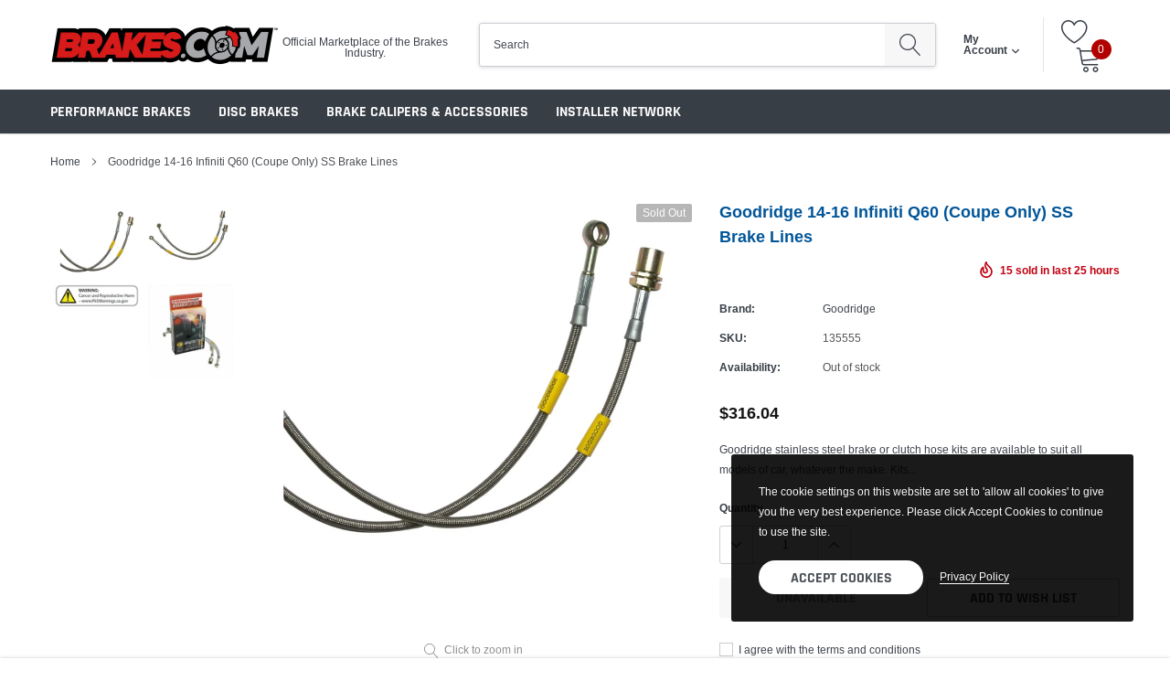

--- FILE ---
content_type: text/html; charset=utf-8
request_url: https://brakes.com/products/goodridge-14-16-infiniti-q60-coupe-only-ss-brake-lines
body_size: 27972
content:
<!doctype html>
<html class="no-js" lang="en">
<head>

    <meta charset="utf-8">
    <meta http-equiv="X-UA-Compatible" content="IE=edge">
    <meta name="viewport" content="width=device-width, initial-scale=1, shrink-to-fit=no">
    <meta name="theme-color" content="">
    <link rel="canonical" href="https://brakes.com/products/goodridge-14-16-infiniti-q60-coupe-only-ss-brake-lines"><link rel="shortcut icon" href="//brakes.com/cdn/shop/files/BRAKES-COM_ICON_dc13ab58-51fe-49dd-ac5d-66e4a3cf9f9f_32x32.png?v=1613792383" type="image/png"><title>Goodridge 14-16 Infiniti Q60 (Coupe Only) SS Brake Lines
&ndash; BRAKES.com</title><meta name="description" content="Goodridge stainless steel brake or clutch hose kits are available to suit all models of car, whatever the make. Kits feature the finest quality hose, consisting of a PTFE inner with a stainless steel outerbraid. This eliminates the spongy pedal feel under arduous conditions, giving greater braking efficiency or clutch ">

    
        <meta property="og:type" content="product">
        <meta property="og:title" content="Goodridge 14-16 Infiniti Q60 (Coupe Only) SS Brake Lines">
        
        <meta property="og:image" content="http://brakes.com/cdn/shop/products/4c244dbbf284bda2c721a01a15f691b4_d12eabea-9160-43f6-838b-a0657375da49_grande.jpg?v=1601583681">
        <meta property="og:image:secure_url" content="https://brakes.com/cdn/shop/products/4c244dbbf284bda2c721a01a15f691b4_d12eabea-9160-43f6-838b-a0657375da49_grande.jpg?v=1601583681">
        
        <meta property="og:image" content="http://brakes.com/cdn/shop/products/8be7b2ef3aeb8a9736ca73a5ca78e4ef_24e2d742-de35-4b84-a010-988c9622e827_grande.jpg?v=1601583681">
        <meta property="og:image:secure_url" content="https://brakes.com/cdn/shop/products/8be7b2ef3aeb8a9736ca73a5ca78e4ef_24e2d742-de35-4b84-a010-988c9622e827_grande.jpg?v=1601583681">
        
        <meta property="og:image" content="http://brakes.com/cdn/shop/products/2c9d4b0ef7ba1cd283bc6efba0e7a20a_070ca92d-95b6-4ee5-8dcc-e3391bb0d0e8_grande.jpg?v=1601583681">
        <meta property="og:image:secure_url" content="https://brakes.com/cdn/shop/products/2c9d4b0ef7ba1cd283bc6efba0e7a20a_070ca92d-95b6-4ee5-8dcc-e3391bb0d0e8_grande.jpg?v=1601583681">
        
        <meta property="og:price:amount" content="316.04">
        <meta property="og:price:currency" content="USD">
    
    
        <meta property="og:description" content="Goodridge stainless steel brake or clutch hose kits are available to suit all models of car, whatever the make. Kits feature the finest quality hose, consisting of a PTFE inner with a stainless steel outerbraid. This eliminates the spongy pedal feel under arduous conditions, giving greater braking efficiency or clutch ">
    

    <meta property="og:url" content="https://brakes.com/products/goodridge-14-16-infiniti-q60-coupe-only-ss-brake-lines">
    <meta property="og:site_name" content="BRAKES.com">
    <!-- /snippets/social-meta-tags.liquid -->




<meta property="og:site_name" content="BRAKES.com">
<meta property="og:url" content="https://brakes.com/products/goodridge-14-16-infiniti-q60-coupe-only-ss-brake-lines">
<meta property="og:title" content="Goodridge 14-16 Infiniti Q60 (Coupe Only) SS Brake Lines">
<meta property="og:type" content="product">
<meta property="og:description" content="Goodridge stainless steel brake or clutch hose kits are available to suit all models of car, whatever the make. Kits feature the finest quality hose, consisting of a PTFE inner with a stainless steel outerbraid. This eliminates the spongy pedal feel under arduous conditions, giving greater braking efficiency or clutch ">

    <meta property="og:price:amount" content="316.04">
    <meta property="og:price:currency" content="USD">

<meta property="og:image" content="http://brakes.com/cdn/shop/products/4c244dbbf284bda2c721a01a15f691b4_d12eabea-9160-43f6-838b-a0657375da49_1200x1200.jpg?v=1601583681"><meta property="og:image" content="http://brakes.com/cdn/shop/products/8be7b2ef3aeb8a9736ca73a5ca78e4ef_24e2d742-de35-4b84-a010-988c9622e827_1200x1200.jpg?v=1601583681"><meta property="og:image" content="http://brakes.com/cdn/shop/products/2c9d4b0ef7ba1cd283bc6efba0e7a20a_070ca92d-95b6-4ee5-8dcc-e3391bb0d0e8_1200x1200.jpg?v=1601583681">
<meta property="og:image:secure_url" content="https://brakes.com/cdn/shop/products/4c244dbbf284bda2c721a01a15f691b4_d12eabea-9160-43f6-838b-a0657375da49_1200x1200.jpg?v=1601583681"><meta property="og:image:secure_url" content="https://brakes.com/cdn/shop/products/8be7b2ef3aeb8a9736ca73a5ca78e4ef_24e2d742-de35-4b84-a010-988c9622e827_1200x1200.jpg?v=1601583681"><meta property="og:image:secure_url" content="https://brakes.com/cdn/shop/products/2c9d4b0ef7ba1cd283bc6efba0e7a20a_070ca92d-95b6-4ee5-8dcc-e3391bb0d0e8_1200x1200.jpg?v=1601583681">


    <meta name="twitter:site" content="@shopify">

<meta name="twitter:card" content="summary_large_image">
<meta name="twitter:title" content="Goodridge 14-16 Infiniti Q60 (Coupe Only) SS Brake Lines">
<meta name="twitter:description" content="Goodridge stainless steel brake or clutch hose kits are available to suit all models of car, whatever the make. Kits feature the finest quality hose, consisting of a PTFE inner with a stainless steel outerbraid. This eliminates the spongy pedal feel under arduous conditions, giving greater braking efficiency or clutch ">


    <link href="//brakes.com/cdn/shop/t/3/assets/vendor.min.css?v=144254312610551172951591283861" rel="stylesheet">
    <link href="//brakes.com/cdn/shop/t/3/assets/theme.scss.css?v=131268917035496057791674769713" rel="stylesheet"><script>
        var theme = {
            strings: {
                addToCart: "Add to cart",
                select_options: "Select options",
                soldOut: "Sold out",
                unavailable: "Unavailable",
                regularPrice: "Regular price",
                sale: "Sale",
                showMore: "Read More",
                showLess: "Read Less",
                addressError: "Error looking up that address",
                addressNoResults: "No results for that address",
                addressQueryLimit: "You have exceeded the Google API usage limit. Consider upgrading to a \u003ca href=\"https:\/\/developers.google.com\/maps\/premium\/usage-limits\"\u003ePremium Plan\u003c\/a\u003e.",
                authError: "There was a problem authenticating your Google Maps account.",
                newWindow: "Opens in a new window.",
                external: "Opens external website.",
                newWindowExternal: "Opens external website in a new window.",
                quantityMinimumMessage: "Quantity must be 1 or more",
                unitPrice: "Unit price",
                unitPriceSeparator: "per",
                remove: "Remove",
                oneCartCount: "1 item",
                otherCartCount: "[count] items",
                quantityLabel: "Quantity: [count]",
                in_stock: "In stock",
                out_of_stock: "Out of stock",
                previous: "Prev",
                next: "Next",
                added_to_cart: "is added to your shopping cart."
            },

            moneyFormat: "${{amount}}"
        }

        var hl = {
            url: 'brakesdotcom.myshopify.com',
            tid: '9691007',
            dom: 'brakes.com',
            lic: '48d02febcab14796',
        }

        window.shop_currency = "USD";
        window.multi_lang = true;
        window.show_multiple_currencies = true;
        window.show_auto_currency = false;
        window.enable_sidebar_multiple_choice = true;
        window.router = "";

        document.documentElement.className = document.documentElement.className.replace('no-js', 'js');
    </script><script src="//brakes.com/cdn/shop/t/3/assets/jquery.min.js?v=183235607511247117321591283855"></script>
    <script>window.performance && window.performance.mark && window.performance.mark('shopify.content_for_header.start');</script><meta id="shopify-digital-wallet" name="shopify-digital-wallet" content="/40012480663/digital_wallets/dialog">
<link rel="alternate" type="application/json+oembed" href="https://brakes.com/products/goodridge-14-16-infiniti-q60-coupe-only-ss-brake-lines.oembed">
<script async="async" src="/checkouts/internal/preloads.js?locale=en-US"></script>
<script id="shopify-features" type="application/json">{"accessToken":"0b4fc8b398b985c807803d967e9496df","betas":["rich-media-storefront-analytics"],"domain":"brakes.com","predictiveSearch":true,"shopId":40012480663,"locale":"en"}</script>
<script>var Shopify = Shopify || {};
Shopify.shop = "brakesdotcom.myshopify.com";
Shopify.locale = "en";
Shopify.currency = {"active":"USD","rate":"1.0"};
Shopify.country = "US";
Shopify.theme = {"name":"Caros-1.0.0-sections-ready","id":100849549463,"schema_name":"Caros","schema_version":"1.0.0","theme_store_id":null,"role":"main"};
Shopify.theme.handle = "null";
Shopify.theme.style = {"id":null,"handle":null};
Shopify.cdnHost = "brakes.com/cdn";
Shopify.routes = Shopify.routes || {};
Shopify.routes.root = "/";</script>
<script type="module">!function(o){(o.Shopify=o.Shopify||{}).modules=!0}(window);</script>
<script>!function(o){function n(){var o=[];function n(){o.push(Array.prototype.slice.apply(arguments))}return n.q=o,n}var t=o.Shopify=o.Shopify||{};t.loadFeatures=n(),t.autoloadFeatures=n()}(window);</script>
<script id="shop-js-analytics" type="application/json">{"pageType":"product"}</script>
<script defer="defer" async type="module" src="//brakes.com/cdn/shopifycloud/shop-js/modules/v2/client.init-shop-cart-sync_C5BV16lS.en.esm.js"></script>
<script defer="defer" async type="module" src="//brakes.com/cdn/shopifycloud/shop-js/modules/v2/chunk.common_CygWptCX.esm.js"></script>
<script type="module">
  await import("//brakes.com/cdn/shopifycloud/shop-js/modules/v2/client.init-shop-cart-sync_C5BV16lS.en.esm.js");
await import("//brakes.com/cdn/shopifycloud/shop-js/modules/v2/chunk.common_CygWptCX.esm.js");

  window.Shopify.SignInWithShop?.initShopCartSync?.({"fedCMEnabled":true,"windoidEnabled":true});

</script>
<script id="__st">var __st={"a":40012480663,"offset":-18000,"reqid":"d72f7cc4-0cf3-43a6-85b9-8ad39acd3bd0-1768648038","pageurl":"brakes.com\/products\/goodridge-14-16-infiniti-q60-coupe-only-ss-brake-lines","u":"a2e5b3da4ea8","p":"product","rtyp":"product","rid":5798719389847};</script>
<script>window.ShopifyPaypalV4VisibilityTracking = true;</script>
<script id="captcha-bootstrap">!function(){'use strict';const t='contact',e='account',n='new_comment',o=[[t,t],['blogs',n],['comments',n],[t,'customer']],c=[[e,'customer_login'],[e,'guest_login'],[e,'recover_customer_password'],[e,'create_customer']],r=t=>t.map((([t,e])=>`form[action*='/${t}']:not([data-nocaptcha='true']) input[name='form_type'][value='${e}']`)).join(','),a=t=>()=>t?[...document.querySelectorAll(t)].map((t=>t.form)):[];function s(){const t=[...o],e=r(t);return a(e)}const i='password',u='form_key',d=['recaptcha-v3-token','g-recaptcha-response','h-captcha-response',i],f=()=>{try{return window.sessionStorage}catch{return}},m='__shopify_v',_=t=>t.elements[u];function p(t,e,n=!1){try{const o=window.sessionStorage,c=JSON.parse(o.getItem(e)),{data:r}=function(t){const{data:e,action:n}=t;return t[m]||n?{data:e,action:n}:{data:t,action:n}}(c);for(const[e,n]of Object.entries(r))t.elements[e]&&(t.elements[e].value=n);n&&o.removeItem(e)}catch(o){console.error('form repopulation failed',{error:o})}}const l='form_type',E='cptcha';function T(t){t.dataset[E]=!0}const w=window,h=w.document,L='Shopify',v='ce_forms',y='captcha';let A=!1;((t,e)=>{const n=(g='f06e6c50-85a8-45c8-87d0-21a2b65856fe',I='https://cdn.shopify.com/shopifycloud/storefront-forms-hcaptcha/ce_storefront_forms_captcha_hcaptcha.v1.5.2.iife.js',D={infoText:'Protected by hCaptcha',privacyText:'Privacy',termsText:'Terms'},(t,e,n)=>{const o=w[L][v],c=o.bindForm;if(c)return c(t,g,e,D).then(n);var r;o.q.push([[t,g,e,D],n]),r=I,A||(h.body.append(Object.assign(h.createElement('script'),{id:'captcha-provider',async:!0,src:r})),A=!0)});var g,I,D;w[L]=w[L]||{},w[L][v]=w[L][v]||{},w[L][v].q=[],w[L][y]=w[L][y]||{},w[L][y].protect=function(t,e){n(t,void 0,e),T(t)},Object.freeze(w[L][y]),function(t,e,n,w,h,L){const[v,y,A,g]=function(t,e,n){const i=e?o:[],u=t?c:[],d=[...i,...u],f=r(d),m=r(i),_=r(d.filter((([t,e])=>n.includes(e))));return[a(f),a(m),a(_),s()]}(w,h,L),I=t=>{const e=t.target;return e instanceof HTMLFormElement?e:e&&e.form},D=t=>v().includes(t);t.addEventListener('submit',(t=>{const e=I(t);if(!e)return;const n=D(e)&&!e.dataset.hcaptchaBound&&!e.dataset.recaptchaBound,o=_(e),c=g().includes(e)&&(!o||!o.value);(n||c)&&t.preventDefault(),c&&!n&&(function(t){try{if(!f())return;!function(t){const e=f();if(!e)return;const n=_(t);if(!n)return;const o=n.value;o&&e.removeItem(o)}(t);const e=Array.from(Array(32),(()=>Math.random().toString(36)[2])).join('');!function(t,e){_(t)||t.append(Object.assign(document.createElement('input'),{type:'hidden',name:u})),t.elements[u].value=e}(t,e),function(t,e){const n=f();if(!n)return;const o=[...t.querySelectorAll(`input[type='${i}']`)].map((({name:t})=>t)),c=[...d,...o],r={};for(const[a,s]of new FormData(t).entries())c.includes(a)||(r[a]=s);n.setItem(e,JSON.stringify({[m]:1,action:t.action,data:r}))}(t,e)}catch(e){console.error('failed to persist form',e)}}(e),e.submit())}));const S=(t,e)=>{t&&!t.dataset[E]&&(n(t,e.some((e=>e===t))),T(t))};for(const o of['focusin','change'])t.addEventListener(o,(t=>{const e=I(t);D(e)&&S(e,y())}));const B=e.get('form_key'),M=e.get(l),P=B&&M;t.addEventListener('DOMContentLoaded',(()=>{const t=y();if(P)for(const e of t)e.elements[l].value===M&&p(e,B);[...new Set([...A(),...v().filter((t=>'true'===t.dataset.shopifyCaptcha))])].forEach((e=>S(e,t)))}))}(h,new URLSearchParams(w.location.search),n,t,e,['guest_login'])})(!0,!0)}();</script>
<script integrity="sha256-4kQ18oKyAcykRKYeNunJcIwy7WH5gtpwJnB7kiuLZ1E=" data-source-attribution="shopify.loadfeatures" defer="defer" src="//brakes.com/cdn/shopifycloud/storefront/assets/storefront/load_feature-a0a9edcb.js" crossorigin="anonymous"></script>
<script data-source-attribution="shopify.dynamic_checkout.dynamic.init">var Shopify=Shopify||{};Shopify.PaymentButton=Shopify.PaymentButton||{isStorefrontPortableWallets:!0,init:function(){window.Shopify.PaymentButton.init=function(){};var t=document.createElement("script");t.src="https://brakes.com/cdn/shopifycloud/portable-wallets/latest/portable-wallets.en.js",t.type="module",document.head.appendChild(t)}};
</script>
<script data-source-attribution="shopify.dynamic_checkout.buyer_consent">
  function portableWalletsHideBuyerConsent(e){var t=document.getElementById("shopify-buyer-consent"),n=document.getElementById("shopify-subscription-policy-button");t&&n&&(t.classList.add("hidden"),t.setAttribute("aria-hidden","true"),n.removeEventListener("click",e))}function portableWalletsShowBuyerConsent(e){var t=document.getElementById("shopify-buyer-consent"),n=document.getElementById("shopify-subscription-policy-button");t&&n&&(t.classList.remove("hidden"),t.removeAttribute("aria-hidden"),n.addEventListener("click",e))}window.Shopify?.PaymentButton&&(window.Shopify.PaymentButton.hideBuyerConsent=portableWalletsHideBuyerConsent,window.Shopify.PaymentButton.showBuyerConsent=portableWalletsShowBuyerConsent);
</script>
<script>
  function portableWalletsCleanup(e){e&&e.src&&console.error("Failed to load portable wallets script "+e.src);var t=document.querySelectorAll("shopify-accelerated-checkout .shopify-payment-button__skeleton, shopify-accelerated-checkout-cart .wallet-cart-button__skeleton"),e=document.getElementById("shopify-buyer-consent");for(let e=0;e<t.length;e++)t[e].remove();e&&e.remove()}function portableWalletsNotLoadedAsModule(e){e instanceof ErrorEvent&&"string"==typeof e.message&&e.message.includes("import.meta")&&"string"==typeof e.filename&&e.filename.includes("portable-wallets")&&(window.removeEventListener("error",portableWalletsNotLoadedAsModule),window.Shopify.PaymentButton.failedToLoad=e,"loading"===document.readyState?document.addEventListener("DOMContentLoaded",window.Shopify.PaymentButton.init):window.Shopify.PaymentButton.init())}window.addEventListener("error",portableWalletsNotLoadedAsModule);
</script>

<script type="module" src="https://brakes.com/cdn/shopifycloud/portable-wallets/latest/portable-wallets.en.js" onError="portableWalletsCleanup(this)" crossorigin="anonymous"></script>
<script nomodule>
  document.addEventListener("DOMContentLoaded", portableWalletsCleanup);
</script>

<link id="shopify-accelerated-checkout-styles" rel="stylesheet" media="screen" href="https://brakes.com/cdn/shopifycloud/portable-wallets/latest/accelerated-checkout-backwards-compat.css" crossorigin="anonymous">
<style id="shopify-accelerated-checkout-cart">
        #shopify-buyer-consent {
  margin-top: 1em;
  display: inline-block;
  width: 100%;
}

#shopify-buyer-consent.hidden {
  display: none;
}

#shopify-subscription-policy-button {
  background: none;
  border: none;
  padding: 0;
  text-decoration: underline;
  font-size: inherit;
  cursor: pointer;
}

#shopify-subscription-policy-button::before {
  box-shadow: none;
}

      </style>

<script>window.performance && window.performance.mark && window.performance.mark('shopify.content_for_header.end');</script>

<link href="https://monorail-edge.shopifysvc.com" rel="dns-prefetch">
<script>(function(){if ("sendBeacon" in navigator && "performance" in window) {try {var session_token_from_headers = performance.getEntriesByType('navigation')[0].serverTiming.find(x => x.name == '_s').description;} catch {var session_token_from_headers = undefined;}var session_cookie_matches = document.cookie.match(/_shopify_s=([^;]*)/);var session_token_from_cookie = session_cookie_matches && session_cookie_matches.length === 2 ? session_cookie_matches[1] : "";var session_token = session_token_from_headers || session_token_from_cookie || "";function handle_abandonment_event(e) {var entries = performance.getEntries().filter(function(entry) {return /monorail-edge.shopifysvc.com/.test(entry.name);});if (!window.abandonment_tracked && entries.length === 0) {window.abandonment_tracked = true;var currentMs = Date.now();var navigation_start = performance.timing.navigationStart;var payload = {shop_id: 40012480663,url: window.location.href,navigation_start,duration: currentMs - navigation_start,session_token,page_type: "product"};window.navigator.sendBeacon("https://monorail-edge.shopifysvc.com/v1/produce", JSON.stringify({schema_id: "online_store_buyer_site_abandonment/1.1",payload: payload,metadata: {event_created_at_ms: currentMs,event_sent_at_ms: currentMs}}));}}window.addEventListener('pagehide', handle_abandonment_event);}}());</script>
<script id="web-pixels-manager-setup">(function e(e,d,r,n,o){if(void 0===o&&(o={}),!Boolean(null===(a=null===(i=window.Shopify)||void 0===i?void 0:i.analytics)||void 0===a?void 0:a.replayQueue)){var i,a;window.Shopify=window.Shopify||{};var t=window.Shopify;t.analytics=t.analytics||{};var s=t.analytics;s.replayQueue=[],s.publish=function(e,d,r){return s.replayQueue.push([e,d,r]),!0};try{self.performance.mark("wpm:start")}catch(e){}var l=function(){var e={modern:/Edge?\/(1{2}[4-9]|1[2-9]\d|[2-9]\d{2}|\d{4,})\.\d+(\.\d+|)|Firefox\/(1{2}[4-9]|1[2-9]\d|[2-9]\d{2}|\d{4,})\.\d+(\.\d+|)|Chrom(ium|e)\/(9{2}|\d{3,})\.\d+(\.\d+|)|(Maci|X1{2}).+ Version\/(15\.\d+|(1[6-9]|[2-9]\d|\d{3,})\.\d+)([,.]\d+|)( \(\w+\)|)( Mobile\/\w+|) Safari\/|Chrome.+OPR\/(9{2}|\d{3,})\.\d+\.\d+|(CPU[ +]OS|iPhone[ +]OS|CPU[ +]iPhone|CPU IPhone OS|CPU iPad OS)[ +]+(15[._]\d+|(1[6-9]|[2-9]\d|\d{3,})[._]\d+)([._]\d+|)|Android:?[ /-](13[3-9]|1[4-9]\d|[2-9]\d{2}|\d{4,})(\.\d+|)(\.\d+|)|Android.+Firefox\/(13[5-9]|1[4-9]\d|[2-9]\d{2}|\d{4,})\.\d+(\.\d+|)|Android.+Chrom(ium|e)\/(13[3-9]|1[4-9]\d|[2-9]\d{2}|\d{4,})\.\d+(\.\d+|)|SamsungBrowser\/([2-9]\d|\d{3,})\.\d+/,legacy:/Edge?\/(1[6-9]|[2-9]\d|\d{3,})\.\d+(\.\d+|)|Firefox\/(5[4-9]|[6-9]\d|\d{3,})\.\d+(\.\d+|)|Chrom(ium|e)\/(5[1-9]|[6-9]\d|\d{3,})\.\d+(\.\d+|)([\d.]+$|.*Safari\/(?![\d.]+ Edge\/[\d.]+$))|(Maci|X1{2}).+ Version\/(10\.\d+|(1[1-9]|[2-9]\d|\d{3,})\.\d+)([,.]\d+|)( \(\w+\)|)( Mobile\/\w+|) Safari\/|Chrome.+OPR\/(3[89]|[4-9]\d|\d{3,})\.\d+\.\d+|(CPU[ +]OS|iPhone[ +]OS|CPU[ +]iPhone|CPU IPhone OS|CPU iPad OS)[ +]+(10[._]\d+|(1[1-9]|[2-9]\d|\d{3,})[._]\d+)([._]\d+|)|Android:?[ /-](13[3-9]|1[4-9]\d|[2-9]\d{2}|\d{4,})(\.\d+|)(\.\d+|)|Mobile Safari.+OPR\/([89]\d|\d{3,})\.\d+\.\d+|Android.+Firefox\/(13[5-9]|1[4-9]\d|[2-9]\d{2}|\d{4,})\.\d+(\.\d+|)|Android.+Chrom(ium|e)\/(13[3-9]|1[4-9]\d|[2-9]\d{2}|\d{4,})\.\d+(\.\d+|)|Android.+(UC? ?Browser|UCWEB|U3)[ /]?(15\.([5-9]|\d{2,})|(1[6-9]|[2-9]\d|\d{3,})\.\d+)\.\d+|SamsungBrowser\/(5\.\d+|([6-9]|\d{2,})\.\d+)|Android.+MQ{2}Browser\/(14(\.(9|\d{2,})|)|(1[5-9]|[2-9]\d|\d{3,})(\.\d+|))(\.\d+|)|K[Aa][Ii]OS\/(3\.\d+|([4-9]|\d{2,})\.\d+)(\.\d+|)/},d=e.modern,r=e.legacy,n=navigator.userAgent;return n.match(d)?"modern":n.match(r)?"legacy":"unknown"}(),u="modern"===l?"modern":"legacy",c=(null!=n?n:{modern:"",legacy:""})[u],f=function(e){return[e.baseUrl,"/wpm","/b",e.hashVersion,"modern"===e.buildTarget?"m":"l",".js"].join("")}({baseUrl:d,hashVersion:r,buildTarget:u}),m=function(e){var d=e.version,r=e.bundleTarget,n=e.surface,o=e.pageUrl,i=e.monorailEndpoint;return{emit:function(e){var a=e.status,t=e.errorMsg,s=(new Date).getTime(),l=JSON.stringify({metadata:{event_sent_at_ms:s},events:[{schema_id:"web_pixels_manager_load/3.1",payload:{version:d,bundle_target:r,page_url:o,status:a,surface:n,error_msg:t},metadata:{event_created_at_ms:s}}]});if(!i)return console&&console.warn&&console.warn("[Web Pixels Manager] No Monorail endpoint provided, skipping logging."),!1;try{return self.navigator.sendBeacon.bind(self.navigator)(i,l)}catch(e){}var u=new XMLHttpRequest;try{return u.open("POST",i,!0),u.setRequestHeader("Content-Type","text/plain"),u.send(l),!0}catch(e){return console&&console.warn&&console.warn("[Web Pixels Manager] Got an unhandled error while logging to Monorail."),!1}}}}({version:r,bundleTarget:l,surface:e.surface,pageUrl:self.location.href,monorailEndpoint:e.monorailEndpoint});try{o.browserTarget=l,function(e){var d=e.src,r=e.async,n=void 0===r||r,o=e.onload,i=e.onerror,a=e.sri,t=e.scriptDataAttributes,s=void 0===t?{}:t,l=document.createElement("script"),u=document.querySelector("head"),c=document.querySelector("body");if(l.async=n,l.src=d,a&&(l.integrity=a,l.crossOrigin="anonymous"),s)for(var f in s)if(Object.prototype.hasOwnProperty.call(s,f))try{l.dataset[f]=s[f]}catch(e){}if(o&&l.addEventListener("load",o),i&&l.addEventListener("error",i),u)u.appendChild(l);else{if(!c)throw new Error("Did not find a head or body element to append the script");c.appendChild(l)}}({src:f,async:!0,onload:function(){if(!function(){var e,d;return Boolean(null===(d=null===(e=window.Shopify)||void 0===e?void 0:e.analytics)||void 0===d?void 0:d.initialized)}()){var d=window.webPixelsManager.init(e)||void 0;if(d){var r=window.Shopify.analytics;r.replayQueue.forEach((function(e){var r=e[0],n=e[1],o=e[2];d.publishCustomEvent(r,n,o)})),r.replayQueue=[],r.publish=d.publishCustomEvent,r.visitor=d.visitor,r.initialized=!0}}},onerror:function(){return m.emit({status:"failed",errorMsg:"".concat(f," has failed to load")})},sri:function(e){var d=/^sha384-[A-Za-z0-9+/=]+$/;return"string"==typeof e&&d.test(e)}(c)?c:"",scriptDataAttributes:o}),m.emit({status:"loading"})}catch(e){m.emit({status:"failed",errorMsg:(null==e?void 0:e.message)||"Unknown error"})}}})({shopId: 40012480663,storefrontBaseUrl: "https://brakes.com",extensionsBaseUrl: "https://extensions.shopifycdn.com/cdn/shopifycloud/web-pixels-manager",monorailEndpoint: "https://monorail-edge.shopifysvc.com/unstable/produce_batch",surface: "storefront-renderer",enabledBetaFlags: ["2dca8a86"],webPixelsConfigList: [{"id":"shopify-app-pixel","configuration":"{}","eventPayloadVersion":"v1","runtimeContext":"STRICT","scriptVersion":"0450","apiClientId":"shopify-pixel","type":"APP","privacyPurposes":["ANALYTICS","MARKETING"]},{"id":"shopify-custom-pixel","eventPayloadVersion":"v1","runtimeContext":"LAX","scriptVersion":"0450","apiClientId":"shopify-pixel","type":"CUSTOM","privacyPurposes":["ANALYTICS","MARKETING"]}],isMerchantRequest: false,initData: {"shop":{"name":"BRAKES.com","paymentSettings":{"currencyCode":"USD"},"myshopifyDomain":"brakesdotcom.myshopify.com","countryCode":"US","storefrontUrl":"https:\/\/brakes.com"},"customer":null,"cart":null,"checkout":null,"productVariants":[{"price":{"amount":316.04,"currencyCode":"USD"},"product":{"title":"Goodridge 14-16 Infiniti Q60 (Coupe Only) SS Brake Lines","vendor":"Goodridge","id":"5798719389847","untranslatedTitle":"Goodridge 14-16 Infiniti Q60 (Coupe Only) SS Brake Lines","url":"\/products\/goodridge-14-16-infiniti-q60-coupe-only-ss-brake-lines","type":""},"id":"36761494618263","image":{"src":"\/\/brakes.com\/cdn\/shop\/products\/4c244dbbf284bda2c721a01a15f691b4_d12eabea-9160-43f6-838b-a0657375da49.jpg?v=1601583681"},"sku":"135555","title":"Default Title","untranslatedTitle":"Default Title"}],"purchasingCompany":null},},"https://brakes.com/cdn","fcfee988w5aeb613cpc8e4bc33m6693e112",{"modern":"","legacy":""},{"shopId":"40012480663","storefrontBaseUrl":"https:\/\/brakes.com","extensionBaseUrl":"https:\/\/extensions.shopifycdn.com\/cdn\/shopifycloud\/web-pixels-manager","surface":"storefront-renderer","enabledBetaFlags":"[\"2dca8a86\"]","isMerchantRequest":"false","hashVersion":"fcfee988w5aeb613cpc8e4bc33m6693e112","publish":"custom","events":"[[\"page_viewed\",{}],[\"product_viewed\",{\"productVariant\":{\"price\":{\"amount\":316.04,\"currencyCode\":\"USD\"},\"product\":{\"title\":\"Goodridge 14-16 Infiniti Q60 (Coupe Only) SS Brake Lines\",\"vendor\":\"Goodridge\",\"id\":\"5798719389847\",\"untranslatedTitle\":\"Goodridge 14-16 Infiniti Q60 (Coupe Only) SS Brake Lines\",\"url\":\"\/products\/goodridge-14-16-infiniti-q60-coupe-only-ss-brake-lines\",\"type\":\"\"},\"id\":\"36761494618263\",\"image\":{\"src\":\"\/\/brakes.com\/cdn\/shop\/products\/4c244dbbf284bda2c721a01a15f691b4_d12eabea-9160-43f6-838b-a0657375da49.jpg?v=1601583681\"},\"sku\":\"135555\",\"title\":\"Default Title\",\"untranslatedTitle\":\"Default Title\"}}]]"});</script><script>
  window.ShopifyAnalytics = window.ShopifyAnalytics || {};
  window.ShopifyAnalytics.meta = window.ShopifyAnalytics.meta || {};
  window.ShopifyAnalytics.meta.currency = 'USD';
  var meta = {"product":{"id":5798719389847,"gid":"gid:\/\/shopify\/Product\/5798719389847","vendor":"Goodridge","type":"","handle":"goodridge-14-16-infiniti-q60-coupe-only-ss-brake-lines","variants":[{"id":36761494618263,"price":31604,"name":"Goodridge 14-16 Infiniti Q60 (Coupe Only) SS Brake Lines","public_title":null,"sku":"135555"}],"remote":false},"page":{"pageType":"product","resourceType":"product","resourceId":5798719389847,"requestId":"d72f7cc4-0cf3-43a6-85b9-8ad39acd3bd0-1768648038"}};
  for (var attr in meta) {
    window.ShopifyAnalytics.meta[attr] = meta[attr];
  }
</script>
<script class="analytics">
  (function () {
    var customDocumentWrite = function(content) {
      var jquery = null;

      if (window.jQuery) {
        jquery = window.jQuery;
      } else if (window.Checkout && window.Checkout.$) {
        jquery = window.Checkout.$;
      }

      if (jquery) {
        jquery('body').append(content);
      }
    };

    var hasLoggedConversion = function(token) {
      if (token) {
        return document.cookie.indexOf('loggedConversion=' + token) !== -1;
      }
      return false;
    }

    var setCookieIfConversion = function(token) {
      if (token) {
        var twoMonthsFromNow = new Date(Date.now());
        twoMonthsFromNow.setMonth(twoMonthsFromNow.getMonth() + 2);

        document.cookie = 'loggedConversion=' + token + '; expires=' + twoMonthsFromNow;
      }
    }

    var trekkie = window.ShopifyAnalytics.lib = window.trekkie = window.trekkie || [];
    if (trekkie.integrations) {
      return;
    }
    trekkie.methods = [
      'identify',
      'page',
      'ready',
      'track',
      'trackForm',
      'trackLink'
    ];
    trekkie.factory = function(method) {
      return function() {
        var args = Array.prototype.slice.call(arguments);
        args.unshift(method);
        trekkie.push(args);
        return trekkie;
      };
    };
    for (var i = 0; i < trekkie.methods.length; i++) {
      var key = trekkie.methods[i];
      trekkie[key] = trekkie.factory(key);
    }
    trekkie.load = function(config) {
      trekkie.config = config || {};
      trekkie.config.initialDocumentCookie = document.cookie;
      var first = document.getElementsByTagName('script')[0];
      var script = document.createElement('script');
      script.type = 'text/javascript';
      script.onerror = function(e) {
        var scriptFallback = document.createElement('script');
        scriptFallback.type = 'text/javascript';
        scriptFallback.onerror = function(error) {
                var Monorail = {
      produce: function produce(monorailDomain, schemaId, payload) {
        var currentMs = new Date().getTime();
        var event = {
          schema_id: schemaId,
          payload: payload,
          metadata: {
            event_created_at_ms: currentMs,
            event_sent_at_ms: currentMs
          }
        };
        return Monorail.sendRequest("https://" + monorailDomain + "/v1/produce", JSON.stringify(event));
      },
      sendRequest: function sendRequest(endpointUrl, payload) {
        // Try the sendBeacon API
        if (window && window.navigator && typeof window.navigator.sendBeacon === 'function' && typeof window.Blob === 'function' && !Monorail.isIos12()) {
          var blobData = new window.Blob([payload], {
            type: 'text/plain'
          });

          if (window.navigator.sendBeacon(endpointUrl, blobData)) {
            return true;
          } // sendBeacon was not successful

        } // XHR beacon

        var xhr = new XMLHttpRequest();

        try {
          xhr.open('POST', endpointUrl);
          xhr.setRequestHeader('Content-Type', 'text/plain');
          xhr.send(payload);
        } catch (e) {
          console.log(e);
        }

        return false;
      },
      isIos12: function isIos12() {
        return window.navigator.userAgent.lastIndexOf('iPhone; CPU iPhone OS 12_') !== -1 || window.navigator.userAgent.lastIndexOf('iPad; CPU OS 12_') !== -1;
      }
    };
    Monorail.produce('monorail-edge.shopifysvc.com',
      'trekkie_storefront_load_errors/1.1',
      {shop_id: 40012480663,
      theme_id: 100849549463,
      app_name: "storefront",
      context_url: window.location.href,
      source_url: "//brakes.com/cdn/s/trekkie.storefront.cd680fe47e6c39ca5d5df5f0a32d569bc48c0f27.min.js"});

        };
        scriptFallback.async = true;
        scriptFallback.src = '//brakes.com/cdn/s/trekkie.storefront.cd680fe47e6c39ca5d5df5f0a32d569bc48c0f27.min.js';
        first.parentNode.insertBefore(scriptFallback, first);
      };
      script.async = true;
      script.src = '//brakes.com/cdn/s/trekkie.storefront.cd680fe47e6c39ca5d5df5f0a32d569bc48c0f27.min.js';
      first.parentNode.insertBefore(script, first);
    };
    trekkie.load(
      {"Trekkie":{"appName":"storefront","development":false,"defaultAttributes":{"shopId":40012480663,"isMerchantRequest":null,"themeId":100849549463,"themeCityHash":"3187609700428674812","contentLanguage":"en","currency":"USD","eventMetadataId":"d2e70840-0dd6-44ac-9093-387d854584f3"},"isServerSideCookieWritingEnabled":true,"monorailRegion":"shop_domain","enabledBetaFlags":["65f19447"]},"Session Attribution":{},"S2S":{"facebookCapiEnabled":false,"source":"trekkie-storefront-renderer","apiClientId":580111}}
    );

    var loaded = false;
    trekkie.ready(function() {
      if (loaded) return;
      loaded = true;

      window.ShopifyAnalytics.lib = window.trekkie;

      var originalDocumentWrite = document.write;
      document.write = customDocumentWrite;
      try { window.ShopifyAnalytics.merchantGoogleAnalytics.call(this); } catch(error) {};
      document.write = originalDocumentWrite;

      window.ShopifyAnalytics.lib.page(null,{"pageType":"product","resourceType":"product","resourceId":5798719389847,"requestId":"d72f7cc4-0cf3-43a6-85b9-8ad39acd3bd0-1768648038","shopifyEmitted":true});

      var match = window.location.pathname.match(/checkouts\/(.+)\/(thank_you|post_purchase)/)
      var token = match? match[1]: undefined;
      if (!hasLoggedConversion(token)) {
        setCookieIfConversion(token);
        window.ShopifyAnalytics.lib.track("Viewed Product",{"currency":"USD","variantId":36761494618263,"productId":5798719389847,"productGid":"gid:\/\/shopify\/Product\/5798719389847","name":"Goodridge 14-16 Infiniti Q60 (Coupe Only) SS Brake Lines","price":"316.04","sku":"135555","brand":"Goodridge","variant":null,"category":"","nonInteraction":true,"remote":false},undefined,undefined,{"shopifyEmitted":true});
      window.ShopifyAnalytics.lib.track("monorail:\/\/trekkie_storefront_viewed_product\/1.1",{"currency":"USD","variantId":36761494618263,"productId":5798719389847,"productGid":"gid:\/\/shopify\/Product\/5798719389847","name":"Goodridge 14-16 Infiniti Q60 (Coupe Only) SS Brake Lines","price":"316.04","sku":"135555","brand":"Goodridge","variant":null,"category":"","nonInteraction":true,"remote":false,"referer":"https:\/\/brakes.com\/products\/goodridge-14-16-infiniti-q60-coupe-only-ss-brake-lines"});
      }
    });


        var eventsListenerScript = document.createElement('script');
        eventsListenerScript.async = true;
        eventsListenerScript.src = "//brakes.com/cdn/shopifycloud/storefront/assets/shop_events_listener-3da45d37.js";
        document.getElementsByTagName('head')[0].appendChild(eventsListenerScript);

})();</script>
<script
  defer
  src="https://brakes.com/cdn/shopifycloud/perf-kit/shopify-perf-kit-3.0.4.min.js"
  data-application="storefront-renderer"
  data-shop-id="40012480663"
  data-render-region="gcp-us-central1"
  data-page-type="product"
  data-theme-instance-id="100849549463"
  data-theme-name="Caros"
  data-theme-version="1.0.0"
  data-monorail-region="shop_domain"
  data-resource-timing-sampling-rate="10"
  data-shs="true"
  data-shs-beacon="true"
  data-shs-export-with-fetch="true"
  data-shs-logs-sample-rate="1"
  data-shs-beacon-endpoint="https://brakes.com/api/collect"
></script>
</head>

<body class="template-product test">
    

    <script type="application/ld+json">
        {
            "@context": "http://schema.org/",
            "@type": "Product",
            "name": "Goodridge 14-16 Infiniti Q60 (Coupe Only) SS Brake Lines",
            "url": "https://brakes.com/products/goodridge-14-16-infiniti-q60-coupe-only-ss-brake-lines",
            "sku": "",
            "brand": {
                "@type": "Thing",
                "name": "Goodridge"
            },
            "description": "Goodridge stainless steel brake or clutch hose kits are available to suit all models of car, whatever the make. Kits feature the finest quality hose, consisting of a PTFE inner with a stainless steel outerbraid. This eliminates the spongy pedal feel under arduous conditions, giving greater braking efficiency or clutch operation as well as providing superior resistance to abrasion and corrosion.  These kits, therefore, not only provide the reliability and safety demanded but offer brilliant good looks that improve the appearance of any installation. Most brake and clutch lines car kit specifications are on file but any additional information is always appreciated
SS Brake Line Kit
INFINITI Q60 COUPE 2014-16",
            "image": "https://brakes.com/cdn/shop/products/4c244dbbf284bda2c721a01a15f691b4_d12eabea-9160-43f6-838b-a0657375da49_grande.jpg?v=1601583681"
            
        }
    </script>
    <script type="application/ld+json">
        {
            "@context": "http://schema.org/",
            "@type": "BreadcrumbList",
            "itemListElement": [
                {
                    "@type": "ListItem",
                    "position": 1,
                    "name": "Home",
                    "item": "https://brakes.com"
                },
                
                    {
                        "@type": "ListItem",
                        "position": 2,
                        "name": "Goodridge 14-16 Infiniti Q60 (Coupe Only) SS Brake Lines",
                        "item": "https://brakes.com/products/goodridge-14-16-infiniti-q60-coupe-only-ss-brake-lines"
                    }
                
            ]
        }
    </script>

    <a class="in-page-link visually-hidden skip-link" href="#MainContent">Skip to content</a>

            
        <div id="shopify-section-header" class="shopify-section"><div class="halo_mobileNavigation" id="site-nav-mobile">
    <div class="close_menu">
        <a href="javascript:void(0)" class="close">&#215;</a>
    </div>
    <div class="halo_mobileNavigation_wrapper">
        <div class="site-nav-mobile-wrapper one">
        </div>
        <ul class="site-nav-mobile two">
            
                <li class="menu-lv-1 item">
                    <p class="nav-action menu__moblie_end">
                        
                            <a href="https://shopify.com/40012480663/account?locale=en&region_country=US">
                                <svg aria-hidden="true" focusable="false" role="presentation" viewBox="0 0 1024 1024" class="icon icon-user">
    <path class="path1" d="M486.4 563.2c-155.275 0-281.6-126.325-281.6-281.6s126.325-281.6 281.6-281.6 281.6 126.325 281.6 281.6-126.325 281.6-281.6 281.6zM486.4 51.2c-127.043 0-230.4 103.357-230.4 230.4s103.357 230.4 230.4 230.4c127.042 0 230.4-103.357 230.4-230.4s-103.358-230.4-230.4-230.4z"></path>
    <path class="path2" d="M896 1024h-819.2c-42.347 0-76.8-34.451-76.8-76.8 0-3.485 0.712-86.285 62.72-168.96 36.094-48.126 85.514-86.36 146.883-113.634 74.957-33.314 168.085-50.206 276.797-50.206 108.71 0 201.838 16.893 276.797 50.206 61.37 27.275 110.789 65.507 146.883 113.634 62.008 82.675 62.72 165.475 62.72 168.96 0 42.349-34.451 76.8-76.8 76.8zM486.4 665.6c-178.52 0-310.267 48.789-381 141.093-53.011 69.174-54.195 139.904-54.2 140.61 0 14.013 11.485 25.498 25.6 25.498h819.2c14.115 0 25.6-11.485 25.6-25.6-0.006-0.603-1.189-71.333-54.198-140.507-70.734-92.304-202.483-141.093-381.002-141.093z"></path>
</svg>
                                <span>Login</span>
                            </a>
                        
                    </p>
                </li>
            
            
                <li class="menu-lv-1 item">
                    <p class="nav-action menu__moblie_end">
                        <a href="/pages/wish-list">
                            <svg viewBox="0 0 1024 1024" class="icon icon-heart">
    <path class="path1" d="M486.4 972.8c-4.283 0-8.566-1.074-12.434-3.222-4.808-2.67-119.088-66.624-235.122-171.376-68.643-61.97-123.467-125.363-162.944-188.418-50.365-80.443-75.901-160.715-75.901-238.584 0-148.218 120.582-268.8 268.8-268.8 50.173 0 103.462 18.805 150.051 52.952 27.251 19.973 50.442 44.043 67.549 69.606 17.107-25.565 40.299-49.634 67.55-69.606 46.589-34.147 99.878-52.952 150.050-52.952 148.218 0 268.8 120.582 268.8 268.8 0 77.869-25.538 158.141-75.901 238.584-39.478 63.054-94.301 126.446-162.944 188.418-116.034 104.754-230.314 168.706-235.122 171.376-3.867 2.149-8.15 3.222-12.434 3.222zM268.8 153.6c-119.986 0-217.6 97.614-217.6 217.6 0 155.624 120.302 297.077 221.224 388.338 90.131 81.504 181.44 138.658 213.976 158.042 32.536-19.384 123.845-76.538 213.976-158.042 100.922-91.261 221.224-232.714 221.224-388.338 0-119.986-97.616-217.6-217.6-217.6-87.187 0-171.856 71.725-193.314 136.096-3.485 10.453-13.267 17.504-24.286 17.504s-20.802-7.051-24.286-17.504c-21.456-64.371-106.125-136.096-193.314-136.096z"></path>
</svg>
                            Wish Lists
                        </a>
                    </p>
                </li>
            
            
            
            
            
            
            
                <li class="menu-lv-1 item">
                    <p class="nav-action menu__moblie_end">
                        <a class="navUser-action" href="#">
                            Official Marketplace of the Brakes Industry.

                        </a>
                    </p>
                </li>
            
        </ul>
        
            <div class="lang-currency-groups">
                <div class="lang-groups">
                    <label class="label-text">
                        <span data-translate="general.language.title">
                            Language
                        </span>
                    </label>
                </div>
                <div class="currency-groups mt-2">
                    <label class="label-text">
                        <span data-translate="general.currency.title">
                            Currency
                        </span>
                    </label>
                </div>
            </div>
        
    </div>
</div>

<div data-section-id="header" data-section-type="header-section">
    
    <header class="site-header halo-header-01 header-sticky">
        <div class="halo-header-PC">
            
            
            <div class="header-middle">
                <div class="container">
                    <div class="header-middle-logo">
                        <div class="hamburger-wrapper">
                            <a class="mobileMenu-toggle" href="javascript:void(0)" data-mobile-menu-toggle="menu">
                                <span class="mobileMenu-toggleIcon"></span>
                            </a>
                        </div>
                        <div class="logo-wrapper" itemscope itemtype="http://schema.org/Organization">
                            <meta itemprop="url" content="https://brakes.com">
                            
<a href="/" class="site-header__logo-image" style="width: 250px">
                                    
                                    <img itemprop="logo" src="//brakes.com/cdn/shop/files/BRAKES-COM_Logo1.png?v=1613792690" alt="BRAKES.com">
                                </a>
                            
                        </div>
                    </div>
                    <div class="header-middle-text">
                        
                            <div class="item item--office">
                                
                                
                                    <p class="office-hours">
                                        Official Marketplace of the Brakes Industry.

                                    </p>
                                
                            </div>
                        
                        
                            <div class="item item--quickSearch">
                                <div class="search-form" data-ajax-search>
    <div class="header-search">
        <div class="header-search__form">
            <form action="/search" method="get" class="input-group search-bar" role="search">
                <input type="hidden" name="type" value="product">
                <input type="text" name="q" value="" placeholder="Search" class="input-group-field header-search__input" aria-label="Search Site" autocomplete="off">
                <button type="submit" class="btn-search icon-search" title="search">
                    <svg viewBox="0 0 1024 1024" class="icon icon-search">
    <path class="path1" d="M966.070 981.101l-304.302-331.965c68.573-71.754 106.232-165.549 106.232-265.136 0-102.57-39.942-199-112.47-271.53s-168.96-112.47-271.53-112.47-199 39.942-271.53 112.47-112.47 168.96-112.47 271.53 39.942 199.002 112.47 271.53 168.96 112.47 271.53 112.47c88.362 0 172.152-29.667 240.043-84.248l304.285 331.947c5.050 5.507 11.954 8.301 18.878 8.301 6.179 0 12.378-2.226 17.293-6.728 10.421-9.555 11.126-25.749 1.571-36.171zM51.2 384c0-183.506 149.294-332.8 332.8-332.8s332.8 149.294 332.8 332.8-149.294 332.8-332.8 332.8-332.8-149.294-332.8-332.8z"></path>
</svg>
                </button>
            </form>
        </div>
        <div class="quickSearchResultsWrap" style="display: none;">
            <div class="custom-scrollbar">
                
                    <div class="header-block header-search__trending">
                        <h3 class="title">
                            trending
                        </h3>
                        <ul class="list-tags">
                            
                                
                                <li class="item-tag">
                                    <a href="/search?type=product&amp;q=dempu" class="highlight">
                                        <i class="fas fa-search"></i>
                                        dempu
                                    </a>
                                </li>
                            

                            
                                
                                <li class="item-tag">
                                    <a href="/search?type=product&amp;q=sample" class="highlight">
                                        <i class="fas fa-search"></i>
                                        sample
                                    </a>
                                </li>
                            

                            
                                
                                <li class="item-tag">
                                    <a href="/search?type=product&amp;q=magnis" class="highlight">
                                        <i class="fas fa-search"></i>
                                        magnis
                                    </a>
                                </li>
                            

                            
                                
                                <li class="item-tag">
                                    <a href="/search?type=product&amp;q=loremous-salidua" class="highlight">
                                        <i class="fas fa-search"></i>
                                        loremous salidua
                                    </a>
                                </li>
                            

                            
                                
                                <li class="item-tag">
                                    <a href="/search?type=product&amp;q=namino" class="highlight">
                                        <i class="fas fa-search"></i>
                                        namino
                                    </a>
                                </li>
                            

                            
                                
                                <li class="item-tag">
                                    <a href="/search?type=product&amp;q=dinterdui" class="highlight">
                                        <i class="fas fa-search"></i>
                                        dinterdui
                                    </a>
                                </li>
                            
                        </ul>
                    </div>
                
                
                    <div class="header-block header-search__product">
                        <h3 class="title">
                            Popular Products
                        </h3>
                        <div class="search__products">
                            <div class="halo-row column-3">
                                
                            </div>                    
                        </div>
                    </div>
                
                <div class="header-search__results-wrapper"></div>          
            </div>
        </div>
    </div>

     

    <script id="search-results-template" type="text/template7">
        
        {{#if is_loading}}
        <div class="header-search__results">
            <div class="header-search__spinner-container">
                <img src="//brakes.com/cdn/shop/t/3/assets/loading.svg?v=146762436508237652511591283856" alt="">
            </div>
        </div>

        {{else}}

        {{#if is_show}}
        <div class="header-search__results header-block">
            
            {{#if has_results}}
            <h3 class="title">Product Results</h3>

            <div class="search__products">
                <div class="halo-row column-3">
                    {{#each results}}
                    <div class="halo-item">
                        <div class="product-card">
                            <div class="product-image">
                                <a href="{{url}}" class="product-link">
                                    <img src="{{image}}" alt="{{image_alt}}">                                               
                                </a>
                            </div>
                            <div class="product-content">
                                <div class="product-vendor">{{vendor}}</div>
                                <div class="product-title">
                                    <a href="{{url}}">{{title}}</a>
                                </div>
                                {{#if on_sale}}
                                    <div class="product-price price--on-sale">
                                        <span class="price-item price-item--regular" data-regular-price>
                                            {{ compare_at_price }}
                                        </span>
                                        <span class="price-item price-item--sale">
                                            {{ price }}
                                        </span>
                                    </div>
                                {{else}}
                                    <div class="product-price">
                                        <span class="price-item price-item--regular" data-regular-price>
                                            {{ price }}
                                        </span>
                                    </div>
                                {{/if}}
                            </div>
                        </div>
                    </div>
                    {{/each}}
                </div>              
            </div>
            
            <div class="text-center">            
                <a href="{{results_url}}" class="text-results header-search__see-more" data-results-count="{{results_count}}">
                    {{results_label}} ({{results_count}})
                </a>
            </div>
            {{else}}

            <p class="header-search__no-results text-results">{{ results_label }}</p>
            {{/if}}
            
        </div>
        {{/if}}
        {{/if}}
    
    </script>
</div>
                            </div>
                        
                        
                            
                                <div class="item item--account">
                                     
                                        <a class="navUser-action" href="https://shopify.com/40012480663/account?locale=en&region_country=US">
                                            <strong data-translate="customer.account.title">My Account</strong>
                                            <i class="icon-arrow">
                                                <svg aria-hidden="true" focusable="false" role="presentation" class="icon icon--wide icon-chevron-down" viewBox="0 0 498.98 284.49"><defs></defs><path class="cls-1" d="M80.93 271.76A35 35 0 0 1 140.68 247l189.74 189.75L520.16 247a35 35 0 1 1 49.5 49.5L355.17 511a35 35 0 0 1-49.5 0L91.18 296.5a34.89 34.89 0 0 1-10.25-24.74z" transform="translate(-80.93 -236.76)"/></svg>
                                            </i>
                                        </a>
                                    
                                </div>
                            
                        
                        
                            <div class="item">
                                
                                <div class="item--wislish">
                                    <a class="navUser-action" href="/pages/wish-list">
                                        <svg viewBox="0 0 1024 1024" class="icon icon-heart">
    <path class="path1" d="M486.4 972.8c-4.283 0-8.566-1.074-12.434-3.222-4.808-2.67-119.088-66.624-235.122-171.376-68.643-61.97-123.467-125.363-162.944-188.418-50.365-80.443-75.901-160.715-75.901-238.584 0-148.218 120.582-268.8 268.8-268.8 50.173 0 103.462 18.805 150.051 52.952 27.251 19.973 50.442 44.043 67.549 69.606 17.107-25.565 40.299-49.634 67.55-69.606 46.589-34.147 99.878-52.952 150.050-52.952 148.218 0 268.8 120.582 268.8 268.8 0 77.869-25.538 158.141-75.901 238.584-39.478 63.054-94.301 126.446-162.944 188.418-116.034 104.754-230.314 168.706-235.122 171.376-3.867 2.149-8.15 3.222-12.434 3.222zM268.8 153.6c-119.986 0-217.6 97.614-217.6 217.6 0 155.624 120.302 297.077 221.224 388.338 90.131 81.504 181.44 138.658 213.976 158.042 32.536-19.384 123.845-76.538 213.976-158.042 100.922-91.261 221.224-232.714 221.224-388.338 0-119.986-97.616-217.6-217.6-217.6-87.187 0-171.856 71.725-193.314 136.096-3.485 10.453-13.267 17.504-24.286 17.504s-20.802-7.051-24.286-17.504c-21.456-64.371-106.125-136.096-193.314-136.096z"></path>
</svg>
                                    </a>
                                </div>
                                
                                
                                <div class="item--cart">
                                    <a class="navUser-action" data-cart-preview-pc data-options="align:right" href="javascript:void(0)">
                                        <svg viewBox="0 0 1024 1024" class="icon icon-cart">
    <path class="path1" d="M409.6 1024c-56.464 0-102.4-45.936-102.4-102.4s45.936-102.4 102.4-102.4 102.4 45.936 102.4 102.4-45.936 102.4-102.4 102.4zM409.6 870.4c-28.232 0-51.2 22.968-51.2 51.2s22.968 51.2 51.2 51.2 51.2-22.968 51.2-51.2-22.968-51.2-51.2-51.2z"></path>
    <path class="path2" d="M768 1024c-56.464 0-102.4-45.936-102.4-102.4s45.936-102.4 102.4-102.4 102.4 45.936 102.4 102.4-45.936 102.4-102.4 102.4zM768 870.4c-28.232 0-51.2 22.968-51.2 51.2s22.968 51.2 51.2 51.2 51.2-22.968 51.2-51.2-22.968-51.2-51.2-51.2z"></path>
    <path class="path3" d="M898.021 228.688c-12.859-15.181-32.258-23.888-53.221-23.888h-626.846l-5.085-30.506c-6.72-40.315-43.998-71.894-84.869-71.894h-51.2c-14.138 0-25.6 11.462-25.6 25.6s11.462 25.6 25.6 25.6h51.2c15.722 0 31.781 13.603 34.366 29.112l85.566 513.395c6.718 40.314 43.997 71.893 84.867 71.893h512c14.139 0 25.6-11.461 25.6-25.6s-11.461-25.6-25.6-25.6h-512c-15.722 0-31.781-13.603-34.366-29.11l-12.63-75.784 510.206-44.366c39.69-3.451 75.907-36.938 82.458-76.234l34.366-206.194c3.448-20.677-1.952-41.243-14.813-56.424zM862.331 276.694l-34.366 206.194c-2.699 16.186-20.043 32.221-36.39 33.645l-514.214 44.714-50.874-305.246h618.314c5.968 0 10.995 2.054 14.155 5.782 3.157 3.73 4.357 9.024 3.376 14.912z"></path>
</svg>
                                        <span class="countPill cart-quantity" data-cart-count>0</span>
                                    </a>
                                    <div id="cart-dropdown" class="cart-dropdown"> 
    <div class="no-items">
        <p class="cart_empty">
            Your cart is currently empty.
        </p>
        <div class="text-continue">
            <a class="btn btn--primary" aria-label="button" href="/collections/all">
                Continue shopping
            </a>
        </div>
    </div>
    <div class="has-items">
        <div class="products-list">  
            
        </div>

        <div class="summary">                
            <span class="label">
                Total:
            </span>
            <span class="price">
                $0.00
            </span>
        </div>

        <div class="actions">
            <a class="btn btn--secondary btn--viewCart" aria-label="view cart" href="/cart">
                View cart
            </a>
            
                <div class="terms_conditions_wrapper mb-3">
                    <input type="checkbox" id="terms-conditions-dropdowncart" value=""/>
                    <label class="title" for="terms-conditions-dropdowncart">
                        I agree with the terms and conditions
                    </label>
                </div>
            
            <a class="btn btn--primary" href="/checkout">
                Check out
            </a>
        </div>
    </div>
</div>
                                </div>
                                
                            </div>
                        
                    </div>
                </div>
            </div>
            
            <div class="header-bottom">
                <div class="container">
                    <ul id="site-nav" class="site-nav">
                        


    
    

    

    

    

    

    <li class="menu-lv-1 item dropdown no-mega-menu">
        <p class="nav-action menu__moblie">
            <a href="#" aria-label="link">
                Performance Brakes
                

                

                
            </a>
            
                <span class="icon-dropdown" data-toggle-menu-mb><svg aria-hidden="true" focusable="false" role="presentation" class="icon icon-chevron-right" viewBox="0 0 478.448 478.448"><g><g><polygon points="131.659,0 100.494,32.035 313.804,239.232 100.494,446.373 131.65,478.448 377.954,239.232"/></g></g><g></g><g></g><g></g><g></g><g></g><g></g><g></g><g></g><g></g><g></g><g></g><g></g><g></g><g></g><g></g></svg>
</span>
            
        </p>
        
            <div class="sub-menu-mobile">
                <div class="menu-mb-title">
                    <span class="icon-dropdown"><svg aria-hidden="true" focusable="false" role="presentation" class="icon icon-chevron-left" viewBox="0 0 370.814 370.814"><g><g><polygon points="292.92,24.848 268.781,0 77.895,185.401 268.781,370.814 292.92,345.961 127.638,185.401"/></g></g><g></g><g></g><g></g><g></g><g></g><g></g><g></g><g></g><g></g><g></g><g></g><g></g><g></g><g></g><g></g></svg></span>
                    Performance Brakes
                </div>
                
                
                    
                        <ul class="site-nav-dropdown">
    
    <li class="menu-lv-2">
        <p class="nav-action menu__moblie_end">
            <a href="/collections/performance-brakes" class="link">Performance Brake Kits</a>
            
        </p>
        
        
    </li>
    
    <li class="menu-lv-2">
        <p class="nav-action menu__moblie_end">
            <a href="/collections/performance-brake-caliper" class="link">Performance Brake Calipers</a>
            
        </p>
        
        
    </li>
    
    <li class="menu-lv-2">
        <p class="nav-action menu__moblie_end">
            <a href="/collections/performance-brake-pads" class="link">Performance Brake Pads</a>
            
        </p>
        
        
    </li>
    
    <li class="menu-lv-2">
        <p class="nav-action menu__moblie_end">
            <a href="/collections/performance-brake-rotors" class="link">Performance Brake Rotors</a>
            
        </p>
        
        
    </li>
    
</ul>
                    
                
            </div>
        
    </li>

    
    

    

    

    

    

    <li class="menu-lv-1 item dropdown no-mega-menu">
        <p class="nav-action menu__moblie">
            <a href="#" aria-label="link">
                Disc Brakes 
                

                

                
            </a>
            
                <span class="icon-dropdown" data-toggle-menu-mb><svg aria-hidden="true" focusable="false" role="presentation" class="icon icon-chevron-right" viewBox="0 0 478.448 478.448"><g><g><polygon points="131.659,0 100.494,32.035 313.804,239.232 100.494,446.373 131.65,478.448 377.954,239.232"/></g></g><g></g><g></g><g></g><g></g><g></g><g></g><g></g><g></g><g></g><g></g><g></g><g></g><g></g><g></g><g></g></svg>
</span>
            
        </p>
        
            <div class="sub-menu-mobile">
                <div class="menu-mb-title">
                    <span class="icon-dropdown"><svg aria-hidden="true" focusable="false" role="presentation" class="icon icon-chevron-left" viewBox="0 0 370.814 370.814"><g><g><polygon points="292.92,24.848 268.781,0 77.895,185.401 268.781,370.814 292.92,345.961 127.638,185.401"/></g></g><g></g><g></g><g></g><g></g><g></g><g></g><g></g><g></g><g></g><g></g><g></g><g></g><g></g><g></g><g></g></svg></span>
                    Disc Brakes 
                </div>
                
                
                    
                        <ul class="site-nav-dropdown">
    
    <li class="menu-lv-2">
        <p class="nav-action menu__moblie_end">
            <a href="https://brakes.com/search?type=product&q=hydraulic+valve" class="link"> ABS Hydraulic Valves</a>
            
        </p>
        
        
    </li>
    
    <li class="menu-lv-2">
        <p class="nav-action menu__moblie_end">
            <a href="https://brakes.com/search?type=product&q=abs+pump" class="link">ABS Pumps and Motors</a>
            
        </p>
        
        
    </li>
    
    <li class="menu-lv-2">
        <p class="nav-action menu__moblie_end">
            <a href="https://brakes.com/search?type=product&q=axle+housing" class="link">Axle Housing End Fasteners</a>
            
        </p>
        
        
    </li>
    
    <li class="menu-lv-2">
        <p class="nav-action menu__moblie_end">
            <a href="https://brakes.com/search?type=product&q=bearing+brake+floater" class="link">Bearing Brake Floater Brackets</a>
            
        </p>
        
        
    </li>
    
    <li class="menu-lv-2">
        <p class="nav-action menu__moblie_end">
            <a href="https://brakes.com/search?type=product&q=brake+backing" class="link">Brake Backing Plates</a>
            
        </p>
        
        
    </li>
    
    <li class="menu-lv-2">
        <p class="nav-action menu__moblie_end">
            <a href="/collections/brake-bleeder-screw-caps" class="link">Brake Bleeder Screw Caps</a>
            
        </p>
        
        
    </li>
    
    <li class="menu-lv-2">
        <p class="nav-action menu__moblie_end">
            <a href="/collections/brake-bleeders" class="link">Brake Bleeders</a>
            
        </p>
        
        
    </li>
    
    <li class="menu-lv-2">
        <p class="nav-action menu__moblie_end">
            <a href="/collections/brake-caliper-sleeves" class="link">Brake Caliper Sleeves</a>
            
        </p>
        
        
    </li>
    
    <li class="menu-lv-2">
        <p class="nav-action menu__moblie_end">
            <a href="/collections/brake-caliper-spacers" class="link">Brake Caliper Spacers</a>
            
        </p>
        
        
    </li>
    
    <li class="menu-lv-2">
        <p class="nav-action menu__moblie_end">
            <a href="/collections/brake-dust-shields" class="link">Brake Dust Shields</a>
            
        </p>
        
        
    </li>
    
    <li class="menu-lv-2">
        <p class="nav-action menu__moblie_end">
            <a href="/collections/brake-fans" class="link">Brake Fans</a>
            
        </p>
        
        
    </li>
    
    <li class="menu-lv-2">
        <p class="nav-action menu__moblie_end">
            <a href="/collections/disc-brake-kits" class="link">Disc Brake Kits</a>
            
        </p>
        
        
    </li>
    
    <li class="menu-lv-2">
        <p class="nav-action menu__moblie_end">
            <a href="https://brakes.com/search?type=product&q=disc+brake+bolts" class="link">Disc Brake Bolts and Screws</a>
            
        </p>
        
        
    </li>
    
</ul>
                    
                
            </div>
        
    </li>

    
    

    

    

    

    

    <li class="menu-lv-1 item dropdown no-mega-menu">
        <p class="nav-action menu__moblie">
            <a href="#" aria-label="link">
                Brake Calipers & Accessories
                

                

                
            </a>
            
                <span class="icon-dropdown" data-toggle-menu-mb><svg aria-hidden="true" focusable="false" role="presentation" class="icon icon-chevron-right" viewBox="0 0 478.448 478.448"><g><g><polygon points="131.659,0 100.494,32.035 313.804,239.232 100.494,446.373 131.65,478.448 377.954,239.232"/></g></g><g></g><g></g><g></g><g></g><g></g><g></g><g></g><g></g><g></g><g></g><g></g><g></g><g></g><g></g><g></g></svg>
</span>
            
        </p>
        
            <div class="sub-menu-mobile">
                <div class="menu-mb-title">
                    <span class="icon-dropdown"><svg aria-hidden="true" focusable="false" role="presentation" class="icon icon-chevron-left" viewBox="0 0 370.814 370.814"><g><g><polygon points="292.92,24.848 268.781,0 77.895,185.401 268.781,370.814 292.92,345.961 127.638,185.401"/></g></g><g></g><g></g><g></g><g></g><g></g><g></g><g></g><g></g><g></g><g></g><g></g><g></g><g></g><g></g><g></g></svg></span>
                    Brake Calipers & Accessories
                </div>
                
                
                    
                        <ul class="site-nav-dropdown">
    
    <li class="menu-lv-2">
        <p class="nav-action menu__moblie_end">
            <a href="/collections/brake-calipers" class="link">Brake Calipers</a>
            
        </p>
        
        
    </li>
    
    <li class="menu-lv-2">
        <p class="nav-action menu__moblie_end">
            <a href="/collections/brake-caliper-covers" class="link">Brake Caliper Covers</a>
            
        </p>
        
        
    </li>
    
    <li class="menu-lv-2">
        <p class="nav-action menu__moblie_end">
            <a href="/collections/brake-caliper-cover-hardware" class="link">Brake Caliper Cover Hardware</a>
            
        </p>
        
        
    </li>
    
    <li class="menu-lv-2">
        <p class="nav-action menu__moblie_end">
            <a href="https://brakes.com/search?type=product&q=brake+caliper+bracket" class="link">Brake Caliper Mounting Brackets</a>
            
        </p>
        
        
    </li>
    
    <li class="menu-lv-2">
        <p class="nav-action menu__moblie_end">
            <a href="/collections/brake-caliper-replacement-components" class="link">Brake Caliper Replacement Components</a>
            
        </p>
        
        
    </li>
    
    <li class="menu-lv-2">
        <p class="nav-action menu__moblie_end">
            <a href="/collections/brake-caliper-rebuild-kits" class="link">Brake Caliper Rebuild Kits</a>
            
        </p>
        
        
    </li>
    
    <li class="menu-lv-2">
        <p class="nav-action menu__moblie_end">
            <a href="/collections/brake-caliper-shims" class="link">Brake Caliper Shims</a>
            
        </p>
        
        
    </li>
    
    <li class="menu-lv-2">
        <p class="nav-action menu__moblie_end">
            <a href="/collections/brake-caliper-bolts-and-pins" class="link">Brake Caliper Bolts and Pins</a>
            
        </p>
        
        
    </li>
    
    <li class="menu-lv-2">
        <p class="nav-action menu__moblie_end">
            <a href="/collections/brake-lines-individual" class="link">Brake Lines</a>
            
        </p>
        
        
    </li>
    
</ul>
                    
                
            </div>
        
    </li>

    
    

    

    

    

    

    <li class="menu-lv-1 item">
        <p class="nav-action menu__moblie_end">
            <a href="/pages/installer-network" aria-label="link">
                Installer Network
                

                

                
            </a>
            
        </p>
        
    </li>

                    </ul>
                </div>
            </div>
        </div>
        <div class="halo-header-mobile">
            <div class="header-Mobile-item text-left">
    <div class="items item--hamburger">
        <a class="mobileMenu-toggle" href="javascript:void(0)" data-mobile-menu-toggle="menu" aria-label="menu">
            <span class="mobileMenu-toggleIcon">Toggle menu</span>
        </a>
    </div>
    <div class="items item--searchMobile">
        <a class="navUser-action" href="javascript:void(0)" data-search="quickSearch" aria-label="search">
            <div class="navUser-icon">
                <svg viewBox="0 0 1024 1024" class="icon icon-search">
    <path class="path1" d="M966.070 981.101l-304.302-331.965c68.573-71.754 106.232-165.549 106.232-265.136 0-102.57-39.942-199-112.47-271.53s-168.96-112.47-271.53-112.47-199 39.942-271.53 112.47-112.47 168.96-112.47 271.53 39.942 199.002 112.47 271.53 168.96 112.47 271.53 112.47c88.362 0 172.152-29.667 240.043-84.248l304.285 331.947c5.050 5.507 11.954 8.301 18.878 8.301 6.179 0 12.378-2.226 17.293-6.728 10.421-9.555 11.126-25.749 1.571-36.171zM51.2 384c0-183.506 149.294-332.8 332.8-332.8s332.8 149.294 332.8 332.8-149.294 332.8-332.8 332.8-332.8-149.294-332.8-332.8z"></path>
</svg>
                <svg x="0px" y="0px" viewBox="0 0 371.23 371.23" xml:space="preserve" class="icon icon-close">
<polygon points="371.23,21.213 350.018,0 185.615,164.402 21.213,0 0,21.213 164.402,185.615 0,350.018 21.213,371.23 
	185.615,206.828 350.018,371.23 371.23,350.018 206.828,185.615 "/>
<g>
</g>
<g>
</g>
<g>
</g>
<g>
</g>
<g>
</g>
<g>
</g>
<g>
</g>
<g>
</g>
<g>
</g>
<g>
</g>
<g>
</g>
<g>
</g>
<g>
</g>
<g>
</g>
<g>
</g>
</svg>
            </div>
        </a>
    </div>
</div>
<div class="header-Mobile-item text-center">
    <div class="items">
    </div>
</div>
<div class="header-Mobile-item text-right">
    
        <div class="items item--account">
            
                <a class="navUser-action" href="javascript:void(0)" data-login-toggle aria-label="account">
                    <svg aria-hidden="true" focusable="false" role="presentation" viewBox="0 0 1024 1024" class="icon icon-user">
    <path class="path1" d="M486.4 563.2c-155.275 0-281.6-126.325-281.6-281.6s126.325-281.6 281.6-281.6 281.6 126.325 281.6 281.6-126.325 281.6-281.6 281.6zM486.4 51.2c-127.043 0-230.4 103.357-230.4 230.4s103.357 230.4 230.4 230.4c127.042 0 230.4-103.357 230.4-230.4s-103.358-230.4-230.4-230.4z"></path>
    <path class="path2" d="M896 1024h-819.2c-42.347 0-76.8-34.451-76.8-76.8 0-3.485 0.712-86.285 62.72-168.96 36.094-48.126 85.514-86.36 146.883-113.634 74.957-33.314 168.085-50.206 276.797-50.206 108.71 0 201.838 16.893 276.797 50.206 61.37 27.275 110.789 65.507 146.883 113.634 62.008 82.675 62.72 165.475 62.72 168.96 0 42.349-34.451 76.8-76.8 76.8zM486.4 665.6c-178.52 0-310.267 48.789-381 141.093-53.011 69.174-54.195 139.904-54.2 140.61 0 14.013 11.485 25.498 25.6 25.498h819.2c14.115 0 25.6-11.485 25.6-25.6-0.006-0.603-1.189-71.333-54.198-140.507-70.734-92.304-202.483-141.093-381.002-141.093z"></path>
</svg>
                </a>
            
        </div>
    
    <div class="items item--cart themevale_cart">
        <a class="navUser-action" data-cart-preview data-options="align:right" href="javascript:void(0)" aria-label="cart">
            <svg viewBox="0 0 1024 1024" class="icon icon-cart">
    <path class="path1" d="M409.6 1024c-56.464 0-102.4-45.936-102.4-102.4s45.936-102.4 102.4-102.4 102.4 45.936 102.4 102.4-45.936 102.4-102.4 102.4zM409.6 870.4c-28.232 0-51.2 22.968-51.2 51.2s22.968 51.2 51.2 51.2 51.2-22.968 51.2-51.2-22.968-51.2-51.2-51.2z"></path>
    <path class="path2" d="M768 1024c-56.464 0-102.4-45.936-102.4-102.4s45.936-102.4 102.4-102.4 102.4 45.936 102.4 102.4-45.936 102.4-102.4 102.4zM768 870.4c-28.232 0-51.2 22.968-51.2 51.2s22.968 51.2 51.2 51.2 51.2-22.968 51.2-51.2-22.968-51.2-51.2-51.2z"></path>
    <path class="path3" d="M898.021 228.688c-12.859-15.181-32.258-23.888-53.221-23.888h-626.846l-5.085-30.506c-6.72-40.315-43.998-71.894-84.869-71.894h-51.2c-14.138 0-25.6 11.462-25.6 25.6s11.462 25.6 25.6 25.6h51.2c15.722 0 31.781 13.603 34.366 29.112l85.566 513.395c6.718 40.314 43.997 71.893 84.867 71.893h512c14.139 0 25.6-11.461 25.6-25.6s-11.461-25.6-25.6-25.6h-512c-15.722 0-31.781-13.603-34.366-29.11l-12.63-75.784 510.206-44.366c39.69-3.451 75.907-36.938 82.458-76.234l34.366-206.194c3.448-20.677-1.952-41.243-14.813-56.424zM862.331 276.694l-34.366 206.194c-2.699 16.186-20.043 32.221-36.39 33.645l-514.214 44.714-50.874-305.246h618.314c5.968 0 10.995 2.054 14.155 5.782 3.157 3.73 4.357 9.024 3.376 14.912z"></path>
</svg>
            <span class="countPill cart-quantity" data-cart-count>0</span>
        </a>
    </div>
</div>
        </div>
    </header>
    
</div>


</div>
    
    
    <div class="page-container" id="PageContainer">
        <main class="main-content js-focus-hidden" id="MainContent" role="main" tabindex="-1">
            



    <div class="container">
    


<div class="breadcrumb-wrapper">
    <ul class="breadcrumb">
        <li class="item">
            <a href="/" aria-label="home">Home</a>
            <svg aria-hidden="true" focusable="false" role="presentation" class="icon icon-chevron-right" viewBox="0 0 478.448 478.448"><g><g><polygon points="131.659,0 100.494,32.035 313.804,239.232 100.494,446.373 131.65,478.448 377.954,239.232"/></g></g><g></g><g></g><g></g><g></g><g></g><g></g><g></g><g></g><g></g><g></g><g></g><g></g><g></g><g></g><g></g></svg>

        </li>
         
            
            <li class="item">
                <span>Goodridge 14-16 Infiniti Q60 (Coupe Only) SS Brake Lines</span>
                <svg aria-hidden="true" focusable="false" role="presentation" class="icon icon-chevron-right" viewBox="0 0 478.448 478.448"><g><g><polygon points="131.659,0 100.494,32.035 313.804,239.232 100.494,446.373 131.65,478.448 377.954,239.232"/></g></g><g></g><g></g><g></g><g></g><g></g><g></g><g></g><g></g><g></g><g></g><g></g><g></g><g></g><g></g><g></g></svg>

            </li>
        
    </ul>
     
    
</div>


    <div class="page page-product-detail">
        <div class="page-content">
            <div id="shopify-section-product-template" class="shopify-section"><div class="product_template" id="ProductSection-product-template" data-section-id="product-template" data-section-type="product" data-enable-history-state="true">
    
<div class="product_top product_layout_1 ">
        <div class="product_photos">
            











<div class="product_badges">
    
    
    
        <div class="badge soldOut-badge">Sold out</div>
    
    
    
</div>
            <div class="product-single__photos product-slider custom position_left">
                <div class="product-single__photos_container"><div class="slider-for">
                        
                            
                            
                            
                            
                            

                            
                                    <div id="FeaturedImageZoom-product-template-12429604880535-wrapper" class="product-single__photo-wrapper js">
                                        <div
                                        id="FeaturedImageZoom-product-template-12429604880535"
                                        class="product-single__photo js-zoom-enabled product-single__photo--has-thumbnails number__1"
                                        data-image-id="12429604880535"  data-fancybox="images" href="//brakes.com/cdn/shop/products/4c244dbbf284bda2c721a01a15f691b4_d12eabea-9160-43f6-838b-a0657375da49_1024x1024.jpg?v=1601583681"
                                         data-zoom="//brakes.com/cdn/shop/products/4c244dbbf284bda2c721a01a15f691b4_d12eabea-9160-43f6-838b-a0657375da49_1024x1024@2x.jpg?v=1601583681">
                                            <img id="FeaturedImage-product-template-12429604880535"
                                                class="feature-row__image product-featured-img lazyload"
                                                src="//brakes.com/cdn/shop/products/4c244dbbf284bda2c721a01a15f691b4_d12eabea-9160-43f6-838b-a0657375da49_1024x1024.jpg?v=1601583681"
                                                data-src="//brakes.com/cdn/shop/products/4c244dbbf284bda2c721a01a15f691b4_d12eabea-9160-43f6-838b-a0657375da49_1024x1024.jpg?v=1601583681"
                                                data-widths="[180, 360, 540, 720, 900, 1080, 1296, 1512, 1728, 2048]"
                                                data-aspectratio="1.263823064770932"
                                                data-sizes="auto"
                                                tabindex="-1"
                                                alt="Goodridge 14-16 Infiniti Q60 (Coupe Only) SS Brake Lines">
                                        </div>
                                    </div>
                                
                        
                            
                            
                            
                            
                            

                            
                                    <div id="FeaturedImageZoom-product-template-12429604913303-wrapper" class="product-single__photo-wrapper js">
                                        <div
                                        id="FeaturedImageZoom-product-template-12429604913303"
                                        class="product-single__photo js-zoom-enabled product-single__photo--has-thumbnails number__2"
                                        data-image-id="12429604913303"  data-fancybox="images" href="//brakes.com/cdn/shop/products/8be7b2ef3aeb8a9736ca73a5ca78e4ef_24e2d742-de35-4b84-a010-988c9622e827_1024x1024.jpg?v=1601583681"
                                         data-zoom="//brakes.com/cdn/shop/products/8be7b2ef3aeb8a9736ca73a5ca78e4ef_24e2d742-de35-4b84-a010-988c9622e827_1024x1024@2x.jpg?v=1601583681">
                                            <img id="FeaturedImage-product-template-12429604913303"
                                                class="feature-row__image product-featured-img lazyload lazypreload"
                                                src="//brakes.com/cdn/shop/products/8be7b2ef3aeb8a9736ca73a5ca78e4ef_24e2d742-de35-4b84-a010-988c9622e827_1024x1024.jpg?v=1601583681"
                                                data-src="//brakes.com/cdn/shop/products/8be7b2ef3aeb8a9736ca73a5ca78e4ef_24e2d742-de35-4b84-a010-988c9622e827_1024x1024.jpg?v=1601583681"
                                                data-widths="[180, 360, 540, 720, 900, 1080, 1296, 1512, 1728, 2048]"
                                                data-aspectratio="1.5594541910331383"
                                                data-sizes="auto"
                                                tabindex="-1"
                                                alt="Goodridge 14-16 Infiniti Q60 (Coupe Only) SS Brake Lines">
                                        </div>
                                    </div>
                                
                        
                            
                            
                            
                            
                            

                            
                                    <div id="FeaturedImageZoom-product-template-12429604946071-wrapper" class="product-single__photo-wrapper js">
                                        <div
                                        id="FeaturedImageZoom-product-template-12429604946071"
                                        class="product-single__photo js-zoom-enabled product-single__photo--has-thumbnails number__3"
                                        data-image-id="12429604946071"  data-fancybox="images" href="//brakes.com/cdn/shop/products/2c9d4b0ef7ba1cd283bc6efba0e7a20a_070ca92d-95b6-4ee5-8dcc-e3391bb0d0e8_1024x1024.jpg?v=1601583681"
                                         data-zoom="//brakes.com/cdn/shop/products/2c9d4b0ef7ba1cd283bc6efba0e7a20a_070ca92d-95b6-4ee5-8dcc-e3391bb0d0e8_1024x1024@2x.jpg?v=1601583681">
                                            <img id="FeaturedImage-product-template-12429604946071"
                                                class="feature-row__image product-featured-img lazyload lazypreload"
                                                src="//brakes.com/cdn/shop/products/2c9d4b0ef7ba1cd283bc6efba0e7a20a_070ca92d-95b6-4ee5-8dcc-e3391bb0d0e8_1024x1024.jpg?v=1601583681"
                                                data-src="//brakes.com/cdn/shop/products/2c9d4b0ef7ba1cd283bc6efba0e7a20a_070ca92d-95b6-4ee5-8dcc-e3391bb0d0e8_1024x1024.jpg?v=1601583681"
                                                data-widths="[180, 360, 540, 720, 900, 1080, 1296, 1512, 1728, 2048]"
                                                data-aspectratio="3.7383177570093458"
                                                data-sizes="auto"
                                                tabindex="-1"
                                                alt="Goodridge 14-16 Infiniti Q60 (Coupe Only) SS Brake Lines">
                                        </div>
                                    </div>
                                
                        
                            
                            
                            
                            
                            

                            
                                    <div id="FeaturedImageZoom-product-template-12429604978839-wrapper" class="product-single__photo-wrapper js">
                                        <div
                                        id="FeaturedImageZoom-product-template-12429604978839"
                                        class="product-single__photo js-zoom-enabled product-single__photo--has-thumbnails number__4"
                                        data-image-id="12429604978839"  data-fancybox="images" href="//brakes.com/cdn/shop/products/c2adef64c76ed18f33ace042dbeeee66_fe8c0845-9ef4-4b6a-a20f-24c67325313f_1024x1024.jpg?v=1601583681"
                                         data-zoom="//brakes.com/cdn/shop/products/c2adef64c76ed18f33ace042dbeeee66_fe8c0845-9ef4-4b6a-a20f-24c67325313f_1024x1024@2x.jpg?v=1601583681">
                                            <img id="FeaturedImage-product-template-12429604978839"
                                                class="feature-row__image product-featured-img lazyload lazypreload"
                                                src="//brakes.com/cdn/shop/products/c2adef64c76ed18f33ace042dbeeee66_fe8c0845-9ef4-4b6a-a20f-24c67325313f_1024x1024.jpg?v=1601583681"
                                                data-src="//brakes.com/cdn/shop/products/c2adef64c76ed18f33ace042dbeeee66_fe8c0845-9ef4-4b6a-a20f-24c67325313f_1024x1024.jpg?v=1601583681"
                                                data-widths="[180, 360, 540, 720, 900, 1080, 1296, 1512, 1728, 2048]"
                                                data-aspectratio="0.8958566629339306"
                                                data-sizes="auto"
                                                tabindex="-1"
                                                alt="Goodridge 14-16 Infiniti Q60 (Coupe Only) SS Brake Lines">
                                        </div>
                                    </div>
                                
                        
                    </div>
                    
                    <div class="hover-to-zoom">
                        <svg viewBox="0 0 1024 1024" class="icon icon-search">
    <path class="path1" d="M966.070 981.101l-304.302-331.965c68.573-71.754 106.232-165.549 106.232-265.136 0-102.57-39.942-199-112.47-271.53s-168.96-112.47-271.53-112.47-199 39.942-271.53 112.47-112.47 168.96-112.47 271.53 39.942 199.002 112.47 271.53 168.96 112.47 271.53 112.47c88.362 0 172.152-29.667 240.043-84.248l304.285 331.947c5.050 5.507 11.954 8.301 18.878 8.301 6.179 0 12.378-2.226 17.293-6.728 10.421-9.555 11.126-25.749 1.571-36.171zM51.2 384c0-183.506 149.294-332.8 332.8-332.8s332.8 149.294 332.8 332.8-149.294 332.8-332.8 332.8-332.8-149.294-332.8-332.8z"></path>
</svg>
                        <span class="text">Click to zoom in</span>
                    </div>
                    
                </div>
                <div class="slider-nav product-single__thumbnails product-single__thumbnails-product-template" data-rows="5">
                    
                        
                                <div class="item product-single__thumbnails-item js" data-slick-index="1">
                                    <a href="//brakes.com/cdn/shop/products/4c244dbbf284bda2c721a01a15f691b4_d12eabea-9160-43f6-838b-a0657375da49_1024x1024@2x.jpg?v=1601583681"
                                        class="text-link product-single__thumbnail product-single__thumbnail--product-template"
                                        data-thumbnail-id="12429604880535"
                                        data-zoom="//brakes.com/cdn/shop/products/4c244dbbf284bda2c721a01a15f691b4_d12eabea-9160-43f6-838b-a0657375da49_1024x1024@2x.jpg?v=1601583681">
                                            <img class="product-single__thumbnail-image" src="//brakes.com/cdn/shop/products/4c244dbbf284bda2c721a01a15f691b4_d12eabea-9160-43f6-838b-a0657375da49_110x110@2x.jpg?v=1601583681" alt="Load image into Gallery viewer, Goodridge 14-16 Infiniti Q60 (Coupe Only) SS Brake Lines">
                                    </a>
                                </div>
                            
                    
                        
                                <div class="item product-single__thumbnails-item js" data-slick-index="2">
                                    <a href="//brakes.com/cdn/shop/products/8be7b2ef3aeb8a9736ca73a5ca78e4ef_24e2d742-de35-4b84-a010-988c9622e827_1024x1024@2x.jpg?v=1601583681"
                                        class="text-link product-single__thumbnail product-single__thumbnail--product-template"
                                        data-thumbnail-id="12429604913303"
                                        data-zoom="//brakes.com/cdn/shop/products/8be7b2ef3aeb8a9736ca73a5ca78e4ef_24e2d742-de35-4b84-a010-988c9622e827_1024x1024@2x.jpg?v=1601583681">
                                            <img class="product-single__thumbnail-image" src="//brakes.com/cdn/shop/products/8be7b2ef3aeb8a9736ca73a5ca78e4ef_24e2d742-de35-4b84-a010-988c9622e827_110x110@2x.jpg?v=1601583681" alt="Load image into Gallery viewer, Goodridge 14-16 Infiniti Q60 (Coupe Only) SS Brake Lines">
                                    </a>
                                </div>
                            
                    
                        
                                <div class="item product-single__thumbnails-item js" data-slick-index="3">
                                    <a href="//brakes.com/cdn/shop/products/2c9d4b0ef7ba1cd283bc6efba0e7a20a_070ca92d-95b6-4ee5-8dcc-e3391bb0d0e8_1024x1024@2x.jpg?v=1601583681"
                                        class="text-link product-single__thumbnail product-single__thumbnail--product-template"
                                        data-thumbnail-id="12429604946071"
                                        data-zoom="//brakes.com/cdn/shop/products/2c9d4b0ef7ba1cd283bc6efba0e7a20a_070ca92d-95b6-4ee5-8dcc-e3391bb0d0e8_1024x1024@2x.jpg?v=1601583681">
                                            <img class="product-single__thumbnail-image" src="//brakes.com/cdn/shop/products/2c9d4b0ef7ba1cd283bc6efba0e7a20a_070ca92d-95b6-4ee5-8dcc-e3391bb0d0e8_110x110@2x.jpg?v=1601583681" alt="Load image into Gallery viewer, Goodridge 14-16 Infiniti Q60 (Coupe Only) SS Brake Lines">
                                    </a>
                                </div>
                            
                    
                        
                                <div class="item product-single__thumbnails-item js" data-slick-index="4">
                                    <a href="//brakes.com/cdn/shop/products/c2adef64c76ed18f33ace042dbeeee66_fe8c0845-9ef4-4b6a-a20f-24c67325313f_1024x1024@2x.jpg?v=1601583681"
                                        class="text-link product-single__thumbnail product-single__thumbnail--product-template"
                                        data-thumbnail-id="12429604978839"
                                        data-zoom="//brakes.com/cdn/shop/products/c2adef64c76ed18f33ace042dbeeee66_fe8c0845-9ef4-4b6a-a20f-24c67325313f_1024x1024@2x.jpg?v=1601583681">
                                            <img class="product-single__thumbnail-image" src="//brakes.com/cdn/shop/products/c2adef64c76ed18f33ace042dbeeee66_fe8c0845-9ef4-4b6a-a20f-24c67325313f_110x110@2x.jpg?v=1601583681" alt="Load image into Gallery viewer, Goodridge 14-16 Infiniti Q60 (Coupe Only) SS Brake Lines">
                                    </a>
                                </div>
                            
                    
                    
                    
                    
                </div>
                <div class="slider-nav-mobile">
                    
                    
                    
                </div>
            </div>
            <div class="product_services">
                
                    <div class="contact">
                        <div class="image-contact">
                            
                        </div>
                        <div class="content-contact">
                            <p class="text">Have Questions? | Habe Fragen?</p>
                            <div class="link">
                                <a class="number-phone" href="tel:1.888.484.6840">1.888.484.6840</a>
                                
                                <a data-toggle="modal" data-target="#ask_an_expert" href="javascript:void(0)">
                                    Ask an Experts
                                    <svg aria-hidden="true" focusable="false" role="presentation" class="icon icon-chevron-right" viewBox="0 0 478.448 478.448"><g><g><polygon points="131.659,0 100.494,32.035 313.804,239.232 100.494,446.373 131.65,478.448 377.954,239.232"/></g></g><g></g><g></g><g></g><g></g><g></g><g></g><g></g><g></g><g></g><g></g><g></g><g></g><g></g><g></g><g></g></svg>

                                </a>
                                
                            </div>
                        </div>
                    </div>
                
                
                    <ul class="services">
                        
                            
                            
                            
                            
                            
                            
                            <li class="item">
                                <div class="service-item">
                                    <div class="icons"> 
                                        <i class="fas fa-check"></i>
                                    </div>
                                    <div class="content">
                                        <h4 class="title">Guaranteed Fitment</h4>
                                        <p class="description">Always the correct part</p>
                                    </div>
                                </div>
                            </li>
                        
                            
                            
                            
                            
                            
                            
                            <li class="item">
                                <div class="service-item">
                                    <div class="icons"> 
                                        <i class="fas fa-phone"></i>
                                    </div>
                                    <div class="content">
                                        <h4 class="title">In-House Experts</h4>
                                        <p class="description">We know our products</p>
                                    </div>
                                </div>
                            </li>
                        
                            
                            
                            
                            
                            
                            
                            <li class="item">
                                <div class="service-item">
                                    <div class="icons"> 
                                        <i class="fas fa-wrench"></i>
                                    </div>
                                    <div class="content">
                                        <h4 class="title">Added Value</h4>
                                        <p class="description">Mounting, Balancing</p>
                                    </div>
                                </div>
                            </li>
                        
                            
                            
                            
                            
                            
                            
                            <li class="item">
                                <div class="service-item">
                                    <div class="icons"> 
                                        <i class="fas fa-dice-d6"></i>
                                    </div>
                                    <div class="content">
                                        <h4 class="title">Wordwide Delivery</h4>
                                        <p class="description">Free shipping on all orders</p>
                                    </div>
                                </div>
                            </li>
                        
                    </ul>
                
            </div>
        </div>
        <div class="product_shop">
            <h1 class="product-title">Goodridge 14-16 Infiniti Q60 (Coupe Only) SS Brake Lines</h1>
            <div class="group_item">
                
                    <span class="shopify-product-reviews-badge" data-id="5798719389847"></span>
                

                
                    <div data-soldOut-product class="sold_product" data-items="3,5,6,7,8,10,12,15" data-hours="10,15,16,17,18,20,25,35">
                        <svg aria-hidden="true" focusable="false" data-prefix="far" data-icon="fire" role="img" xmlns="http://www.w3.org/2000/svg" viewBox="0 0 384 512" class="svg-inline--fa fa-fire fa-w-12 fa-2x"><path fill="currentColor" d="M216 24.01c0-23.8-31.16-33.11-44.15-13.04C76.55 158.25 200 238.73 200 288c0 22.06-17.94 40-40 40s-40-17.94-40-40V182.13c0-19.39-21.86-30.76-37.73-19.68C30.75 198.38 0 257.28 0 320c0 105.87 86.13 192 192 192s192-86.13 192-192c0-170.29-168-192.85-168-295.99zM192 464c-79.4 0-144-64.6-144-144 0-28.66 8.56-64.71 24-88v56c0 48.52 39.48 88 88 88s88-39.48 88-88c0-64.27-88-120-64-208 40 88 152 121.77 152 240 0 79.4-64.6 144-144 144z" class=""></path></svg>
                        <span class="items-count">2</span>
                        sold in last
                        <span class="hours-num">8</span>
                        hours
                    </div>
                
            </div>
            
                <div class="product_infor">
                    
                        <div class="product_vendor">
                            <label>
                                Brand:
                            </label>
                            <span><a href="/collections/vendors?q=Goodridge" title="Goodridge">Goodridge</a></span>
                        </div>
                    
                    
                        <div class="sku_product">
                            <label>
                                SKU:
                            </label>
                            <span class="variant-sku">135555</span>
                        </div>
                    
                    
                        <div class="product_inventory">
                            
                            <label>
                                availability:
                            </label>
                            <span class="variant-inventory ">
                                <span class="out_of_stock">Out of stock</span>
                                <span class="many_in_stock">Many in stock</span>
                            </span>
                        </div>
                    
                    
                </div>
            
            
                <div class="countdown">
                    
                </div>
            
            
                <!-- snippet/product-price.liquid -->


<div class="product-price " data-price>
    
        <span class="price-item price-item--regular" data-regular-price>
            $316.04
        </span>
        <span class="price-item price-item--sale" data-sale-price></span>
    

    
        <a class="wishlist " aria-label="wishlist" data-icon-wishlist href="#" data-product-handle="goodridge-14-16-infiniti-q60-coupe-only-ss-brake-lines" data-id="5798719389847">
            <svg viewBox="0 0 1024 1024" class="icon icon-heart">
    <path class="path1" d="M486.4 972.8c-4.283 0-8.566-1.074-12.434-3.222-4.808-2.67-119.088-66.624-235.122-171.376-68.643-61.97-123.467-125.363-162.944-188.418-50.365-80.443-75.901-160.715-75.901-238.584 0-148.218 120.582-268.8 268.8-268.8 50.173 0 103.462 18.805 150.051 52.952 27.251 19.973 50.442 44.043 67.549 69.606 17.107-25.565 40.299-49.634 67.55-69.606 46.589-34.147 99.878-52.952 150.050-52.952 148.218 0 268.8 120.582 268.8 268.8 0 77.869-25.538 158.141-75.901 238.584-39.478 63.054-94.301 126.446-162.944 188.418-116.034 104.754-230.314 168.706-235.122 171.376-3.867 2.149-8.15 3.222-12.434 3.222zM268.8 153.6c-119.986 0-217.6 97.614-217.6 217.6 0 155.624 120.302 297.077 221.224 388.338 90.131 81.504 181.44 138.658 213.976 158.042 32.536-19.384 123.845-76.538 213.976-158.042 100.922-91.261 221.224-232.714 221.224-388.338 0-119.986-97.616-217.6-217.6-217.6-87.187 0-171.856 71.725-193.314 136.096-3.485 10.453-13.267 17.504-24.286 17.504s-20.802-7.051-24.286-17.504c-21.456-64.371-106.125-136.096-193.314-136.096z"></path>
</svg>
        </a>
    
</div>
            

            
                
                
                <div class="short-description">
                    <p>Goodridge stainless steel brake or clutch hose kits are available to suit all models of car, whatever the make. Kits...
                </div>
            
            <div class="product_form_wrapper">
                

                <form method="post" action="/cart/add" id="product_form_5798719389847" accept-charset="UTF-8" class="product-form product-form-product-template product-form--payment-button-no-variants
" enctype="multipart/form-data" novalidate="novalidate" data-product-form=""><input type="hidden" name="form_type" value="product" /><input type="hidden" name="utf8" value="✓" />
                    
                    


<select name="id" id="ProductSelect-product-template" class="product-form__variants no-js">
    
        
            <option disabled="disabled">Default Title - Sold out</option>
        
    
</select>
                    
                        <div class="product-form__item product-form__item--quantity quantity">
                            <label for="Quantity-product-template" class="form-label">Quantity</label>
                            <div class="qty-group">
                                <a href="#" data-qtt data-minus-qtt class="minus button"> <svg aria-hidden="true" focusable="false" role="presentation" class="icon icon--wide icon-chevron-down" viewBox="0 0 498.98 284.49"><defs></defs><path class="cls-1" d="M80.93 271.76A35 35 0 0 1 140.68 247l189.74 189.75L520.16 247a35 35 0 1 1 49.5 49.5L355.17 511a35 35 0 0 1-49.5 0L91.18 296.5a34.89 34.89 0 0 1-10.25-24.74z" transform="translate(-80.93 -236.76)"/></svg> </a>
                                <input type="text" id="Quantity-product-template" name="quantity" value="1" min="1" pattern="[0-9]*" data-quantity-input>
                                <a href="#" data-qtt data-plus-qtt class="plus button"> <svg aria-hidden="true" focusable="false" role="presentation" class="icon icon--wide icon-chevron-up" viewBox="0 0 498.98 284.49"><defs><style>.cls-1{fill:#231f20}</style></defs><path class="cls-1" d="M579.91 486.24A35 35 0 0 1 520.16 511L330.42 321.25 140.68 511a35 35 0 1 1-49.5-49.5L305.67 247a35 35 0 0 1 49.5 0l214.49 214.5a34.89 34.89 0 0 1 10.25 24.74z" transform="translate(-80.93 -236.76)"/></svg></a>
                            </div>
                        </div>
                    

                    

                    <div class="product-form__error-message-wrapper product-form__error-message-wrapper--hidden" data-error-message-wrapper role="alert">
                        <svg aria-hidden="true" focusable="false" role="presentation" class="icon icon-error" viewBox="0 0 14 14"><g fill="none" fill-rule="evenodd"><path d="M7 0a7 7 0 0 1 7 7 7 7 0 1 1-7-7z"/><path class="icon-error__symbol" d="M6.328 8.396l-.252-5.4h1.836l-.24 5.4H6.328zM6.04 10.16c0-.528.432-.972.96-.972s.972.444.972.972c0 .516-.444.96-.972.96a.97.97 0 0 1-.96-.96z" fill-rule="nonzero"/></g></svg> <span class="product-form__error-message" data-error-message>Quantity must be 1 or more</span>
                    </div>

                    <div class="button-group layout-1">
                        <button type="submit" name="add"
                            aria-label="Unavailable"
                            class="btn product-btn-soldOut product-form__cart-submit"
                            data-add-to-cart>
                            
                                <span data-add-to-cart-text>
                                    Unavailable
                                </span>
                            
                            </span>
                            <span class="hide" data-loader>
                                <svg aria-hidden="true" focusable="false" role="presentation" class="icon icon-spinner" viewBox="0 0 20 20"><path d="M7.229 1.173a9.25 9.25 0 1 0 11.655 11.412 1.25 1.25 0 1 0-2.4-.698 6.75 6.75 0 1 1-8.506-8.329 1.25 1.25 0 1 0-.75-2.385z" fill="#919EAB"/></svg>
                            </span>
                        </button>

                        
                            <button class="wishlist btn btn--secondary" data-icon-wishlist data-product-handle="goodridge-14-16-infiniti-q60-coupe-only-ss-brake-lines" data-id="5798719389847">
                                <span class="add">Add to Wish List</span>
                                <span class="remove">Remove Wish List</span>
                            </button>
                        
                        
                            
                                <div class="terms_conditions_wrapper mt-4">
                                    <input type="checkbox" id="terms-conditions-5798719389847" value="" autocomplete="off"/>
                                    <label class="title" for="terms-conditions-5798719389847">
                                        I agree with the terms and conditions
                                    </label>
                                </div>
                            
                            <div data-shopify="payment-button" class="shopify-payment-button"> <shopify-accelerated-checkout recommended="null" fallback="{&quot;supports_subs&quot;:true,&quot;supports_def_opts&quot;:true,&quot;name&quot;:&quot;buy_it_now&quot;,&quot;wallet_params&quot;:{}}" access-token="0b4fc8b398b985c807803d967e9496df" buyer-country="US" buyer-locale="en" buyer-currency="USD" variant-params="[{&quot;id&quot;:36761494618263,&quot;requiresShipping&quot;:true}]" shop-id="40012480663" enabled-flags="[&quot;ae0f5bf6&quot;]" disabled > <div class="shopify-payment-button__button" role="button" disabled aria-hidden="true" style="background-color: transparent; border: none"> <div class="shopify-payment-button__skeleton">&nbsp;</div> </div> </shopify-accelerated-checkout> <small id="shopify-buyer-consent" class="hidden" aria-hidden="true" data-consent-type="subscription"> This item is a recurring or deferred purchase. By continuing, I agree to the <span id="shopify-subscription-policy-button">cancellation policy</span> and authorize you to charge my payment method at the prices, frequency and dates listed on this page until my order is fulfilled or I cancel, if permitted. </small> </div>
                        
                    </div>
                    <!-- <input required type="text" id="monogram" name="properties[Note]" data-error="Please enter a Note."> -->
                <input type="hidden" name="product-id" value="5798719389847" /><input type="hidden" name="section-id" value="product-template" /></form>
<p class="visually-hidden" data-product-status aria-live="polite" role="status"></p><p class="visually-hidden" data-loader-status aria-live="assertive" role="alert" aria-hidden="true">
                    Adding product to your cart
                </p>
            </div>
            
                <div id="customers_view" class="product_customers_view" data-customer-view="100, 59, 11, 14, 185, 193, 165, 50, 38, 99, 112, 46, 10, 125, 200, 250, 18">
                    <i class="far fa-eye"></i>
                    <label>100</label>
                    <span> customers are viewing this product</span>
                </div>
            

            
                <div class="share_toolbox">  
    <div class="addthis_inline_share_toolbox"></div>
    <script type="text/javascript" src="//s7.addthis.com/js/300/addthis_widget.js#pubid=ra-595b0ea2fb9c5869"></script>
</div>
            

            
        </div>
        
    </div>
</div>


    <div class="sticky_form" data-sticky-add-to-cart>
    <div class="container">
        <div class="sticky-add-to-cart">
            <form method="post" action="/cart/add" id="form-sticky" accept-charset="UTF-8" class="shopify-product-form" enctype="multipart/form-data"><input type="hidden" name="form_type" value="product" /><input type="hidden" name="utf8" value="✓" />
                
                    <div class="item countdown-wrapper">
                        <div class="countdown">
                            
                        </div>
                    </div>
                
                <div class="item product-wrapper">
                    <div class="product-on-cart">
                        <div class="product-image">
                            <img class="lazyload" src="//brakes.com/cdn/shop/t/3/assets/loading.svg?v=146762436508237652511591283856" data-src="//brakes.com/cdn/shop/products/4c244dbbf284bda2c721a01a15f691b4_d12eabea-9160-43f6-838b-a0657375da49_compact.jpg?v=1601583681" alt="" data-image>
                        </div>
                        <div class="product-details">
                            <div class="product-name">Goodridge 14-16 Infiniti Q60 (Coupe Only) SS Brake Lines
</div>
                        </div>
                    </div>
                </div>
                
                

                
                    <div class="item quantity">
                        <div class="qty-group">
                            <a href="#" data-qtt data-minus-qtt class="minus button"> <svg aria-hidden="true" focusable="false" role="presentation" class="icon icon--wide icon-chevron-down" viewBox="0 0 498.98 284.49"><defs></defs><path class="cls-1" d="M80.93 271.76A35 35 0 0 1 140.68 247l189.74 189.75L520.16 247a35 35 0 1 1 49.5 49.5L355.17 511a35 35 0 0 1-49.5 0L91.18 296.5a34.89 34.89 0 0 1-10.25-24.74z" transform="translate(-80.93 -236.76)"/></svg> </a>
                            <input type="text" id="Quantity2-product-template" name="quantity" value="1" min="1" pattern="[0-9]*" data-quantity-input data-qtt-id="quantity__5798719389847">
                            <a href="#" data-qtt data-plus-qtt class="plus button"> <svg aria-hidden="true" focusable="false" role="presentation" class="icon icon--wide icon-chevron-up" viewBox="0 0 498.98 284.49"><defs><style>.cls-1{fill:#231f20}</style></defs><path class="cls-1" d="M579.91 486.24A35 35 0 0 1 520.16 511L330.42 321.25 140.68 511a35 35 0 1 1-49.5-49.5L305.67 247a35 35 0 0 1 49.5 0l214.49 214.5a34.89 34.89 0 0 1 10.25 24.74z" transform="translate(-80.93 -236.76)"/></svg></a>
                        </div>
                    </div>
                
                <div class="item action-wrapper">
                     
                        <input type="submit" name="add" class="btn btn--secondary-accent btn-sticky-add-to-cart" disabled data-translate="products.product.sold_out" value="Sold out">          
                    
                </div>
            <input type="hidden" name="product-id" value="5798719389847" /><input type="hidden" name="section-id" value="product-template" /></form>
        </div>
    </div>
</div>







    <script type="application/json" id="ProductJson-product-template">
        {"id":5798719389847,"title":"Goodridge 14-16 Infiniti Q60 (Coupe Only) SS Brake Lines","handle":"goodridge-14-16-infiniti-q60-coupe-only-ss-brake-lines","description":"\u003cp\u003eGoodridge stainless steel brake or clutch hose kits are available to suit all models of car, whatever the make. Kits feature the finest quality hose, consisting of a PTFE inner with a stainless steel outerbraid. This eliminates the spongy pedal feel under arduous conditions, giving greater braking efficiency or clutch operation as well as providing superior resistance to abrasion and corrosion.  These kits, therefore, not only provide the reliability and safety demanded but offer brilliant good looks that improve the appearance of any installation. Most brake and clutch lines car kit specifications are on file but any additional information is always appreciated\n\u003cbr\u003eSS Brake Line Kit\n\u003cbr\u003eINFINITI Q60 COUPE 2014-16\u003c\/p\u003e","published_at":"2020-10-01T16:21:21-04:00","created_at":"2020-10-01T16:21:21-04:00","vendor":"Goodridge","type":"","tags":[],"price":31604,"price_min":31604,"price_max":31604,"available":false,"price_varies":false,"compare_at_price":23834,"compare_at_price_min":23834,"compare_at_price_max":23834,"compare_at_price_varies":false,"variants":[{"id":36761494618263,"title":"Default Title","option1":"Default Title","option2":null,"option3":null,"sku":"135555","requires_shipping":true,"taxable":true,"featured_image":null,"available":false,"name":"Goodridge 14-16 Infiniti Q60 (Coupe Only) SS Brake Lines","public_title":null,"options":["Default Title"],"price":31604,"weight":1134,"compare_at_price":23834,"inventory_management":"shopify","barcode":null,"requires_selling_plan":false,"selling_plan_allocations":[]}],"images":["\/\/brakes.com\/cdn\/shop\/products\/4c244dbbf284bda2c721a01a15f691b4_d12eabea-9160-43f6-838b-a0657375da49.jpg?v=1601583681","\/\/brakes.com\/cdn\/shop\/products\/8be7b2ef3aeb8a9736ca73a5ca78e4ef_24e2d742-de35-4b84-a010-988c9622e827.jpg?v=1601583681","\/\/brakes.com\/cdn\/shop\/products\/2c9d4b0ef7ba1cd283bc6efba0e7a20a_070ca92d-95b6-4ee5-8dcc-e3391bb0d0e8.jpg?v=1601583681","\/\/brakes.com\/cdn\/shop\/products\/c2adef64c76ed18f33ace042dbeeee66_fe8c0845-9ef4-4b6a-a20f-24c67325313f.jpg?v=1601583681"],"featured_image":"\/\/brakes.com\/cdn\/shop\/products\/4c244dbbf284bda2c721a01a15f691b4_d12eabea-9160-43f6-838b-a0657375da49.jpg?v=1601583681","options":["Title"],"media":[{"alt":null,"id":12429604880535,"position":1,"preview_image":{"aspect_ratio":1.264,"height":633,"width":800,"src":"\/\/brakes.com\/cdn\/shop\/products\/4c244dbbf284bda2c721a01a15f691b4_d12eabea-9160-43f6-838b-a0657375da49.jpg?v=1601583681"},"aspect_ratio":1.264,"height":633,"media_type":"image","src":"\/\/brakes.com\/cdn\/shop\/products\/4c244dbbf284bda2c721a01a15f691b4_d12eabea-9160-43f6-838b-a0657375da49.jpg?v=1601583681","width":800},{"alt":null,"id":12429604913303,"position":2,"preview_image":{"aspect_ratio":1.559,"height":513,"width":800,"src":"\/\/brakes.com\/cdn\/shop\/products\/8be7b2ef3aeb8a9736ca73a5ca78e4ef_24e2d742-de35-4b84-a010-988c9622e827.jpg?v=1601583681"},"aspect_ratio":1.559,"height":513,"media_type":"image","src":"\/\/brakes.com\/cdn\/shop\/products\/8be7b2ef3aeb8a9736ca73a5ca78e4ef_24e2d742-de35-4b84-a010-988c9622e827.jpg?v=1601583681","width":800},{"alt":null,"id":12429604946071,"position":3,"preview_image":{"aspect_ratio":3.738,"height":214,"width":800,"src":"\/\/brakes.com\/cdn\/shop\/products\/2c9d4b0ef7ba1cd283bc6efba0e7a20a_070ca92d-95b6-4ee5-8dcc-e3391bb0d0e8.jpg?v=1601583681"},"aspect_ratio":3.738,"height":214,"media_type":"image","src":"\/\/brakes.com\/cdn\/shop\/products\/2c9d4b0ef7ba1cd283bc6efba0e7a20a_070ca92d-95b6-4ee5-8dcc-e3391bb0d0e8.jpg?v=1601583681","width":800},{"alt":null,"id":12429604978839,"position":4,"preview_image":{"aspect_ratio":0.896,"height":893,"width":800,"src":"\/\/brakes.com\/cdn\/shop\/products\/c2adef64c76ed18f33ace042dbeeee66_fe8c0845-9ef4-4b6a-a20f-24c67325313f.jpg?v=1601583681"},"aspect_ratio":0.896,"height":893,"media_type":"image","src":"\/\/brakes.com\/cdn\/shop\/products\/c2adef64c76ed18f33ace042dbeeee66_fe8c0845-9ef4-4b6a-a20f-24c67325313f.jpg?v=1601583681","width":800}],"requires_selling_plan":false,"selling_plan_groups":[],"content":"\u003cp\u003eGoodridge stainless steel brake or clutch hose kits are available to suit all models of car, whatever the make. Kits feature the finest quality hose, consisting of a PTFE inner with a stainless steel outerbraid. This eliminates the spongy pedal feel under arduous conditions, giving greater braking efficiency or clutch operation as well as providing superior resistance to abrasion and corrosion.  These kits, therefore, not only provide the reliability and safety demanded but offer brilliant good looks that improve the appearance of any installation. Most brake and clutch lines car kit specifications are on file but any additional information is always appreciated\n\u003cbr\u003eSS Brake Line Kit\n\u003cbr\u003eINFINITI Q60 COUPE 2014-16\u003c\/p\u003e"}
    </script>




</div>
            <div id="shopify-section-frequently-by-together-2" class="shopify-section">



</div>
            <div class="product-desciption-wrapper">
                <div id="shopify-section-tab-horizontal-2" class="shopify-section"><div class="productView-description">
    <ul class="nav tab-horizontal" role="tablist">
        
            <li class="nav-item tab">
                <a href="#tab1" class="tab-title active" role="tab" data-toggle="tab" aria-controls="tab1">
                    Description

                </a>
            </li>
        

        
            
                <li class="nav-item tab">
                    <a href="#1570073800333" class="tab-title" role="tab" data-toggle="tab" aria-controls="1570073800333">
                        Shipping + Returns

                    </a>
                </li>
            
        
            
                
                
            
        
    </ul>
    <div class="tab-content">
        
            <div id="tab1" class="tab-description tab-pane fade show active" role="tabpanel">
                <div class="toggle-title">
                    <a class="toggleLink" data-toggle="collapse" href="#tab1_mobile">
                        <span class="page-heading">Description
</span>
                        <svg aria-hidden="true" focusable="false" role="presentation" class="icon icon--wide icon-chevron-up" viewBox="0 0 498.98 284.49"><defs><style>.cls-1{fill:#231f20}</style></defs><path class="cls-1" d="M579.91 486.24A35 35 0 0 1 520.16 511L330.42 321.25 140.68 511a35 35 0 1 1-49.5-49.5L305.67 247a35 35 0 0 1 49.5 0l214.49 214.5a34.89 34.89 0 0 1 10.25 24.74z" transform="translate(-80.93 -236.76)"/></svg>
                    </a>
                </div>
                <div class="toggle-content collapse show" id="tab1_mobile">
                    
                    <div>
                        <p>Goodridge stainless steel brake or clutch hose kits are available to suit all models of car, whatever the make. Kits feature the finest quality hose, consisting of a PTFE inner with a stainless steel outerbraid. This eliminates the spongy pedal feel under arduous conditions, giving greater braking efficiency or clutch operation as well as providing superior resistance to abrasion and corrosion.  These kits, therefore, not only provide the reliability and safety demanded but offer brilliant good looks that improve the appearance of any installation. Most brake and clutch lines car kit specifications are on file but any additional information is always appreciated
<br>SS Brake Line Kit
<br>INFINITI Q60 COUPE 2014-16</p>
                    </div>
                    
                    <div class="description_showmore">
                        <div class="showmore show">
                            <span class="btn btn--secondary" data-translate="general.filters.show_more">Read More</span>
                        </div>
                        <div class="showless hide">
                            <span class="btn btn--secondary" data-translate="general.filters.show_less">Read Less</span>
                        </div>
                    </div>
                </div>
            </div>
        

        
            
                <div id="1570073800333" class="tab-pane fade" role="tabpanel">
                    <div class="toggle-title">
                        <a class="toggleLink collapsed" data-toggle="collapse" href="#1570073800333_mobile">
                            <span class="page-heading">Shipping + Returns
</span>
                            <svg aria-hidden="true" focusable="false" role="presentation" class="icon icon--wide icon-chevron-up" viewBox="0 0 498.98 284.49"><defs><style>.cls-1{fill:#231f20}</style></defs><path class="cls-1" d="M579.91 486.24A35 35 0 0 1 520.16 511L330.42 321.25 140.68 511a35 35 0 1 1-49.5-49.5L305.67 247a35 35 0 0 1 49.5 0l214.49 214.5a34.89 34.89 0 0 1 10.25 24.74z" transform="translate(-80.93 -236.76)"/></svg>
                        </a>
                    </div>
                    <div class="toggle-content collapse" id="1570073800333_mobile">
                        
                        <div>
                            <p></p>
<h6>Returns Policy</h6>
<p>We make returns fast, easy and hassle free. Simply give us a call or email within 30 days of receiving your order and our team of Brake Professionals will be ready to assist you!</p>
                        </div>
                    </div>
                </div>
            
        
            
                
                
                
            
        
    </div>
</div>


</div>
                <div id="shopify-section-product-recommendations" class="shopify-section"><div data-product-id="5798719389847" data-section-id="product-recommendations" data-section-type="product-recommendations"></div>
</div>
            </div>
            <div id="shopify-section-product-reviews" class="shopify-section">

    

    

    <div class="product-review__inner halo-section padding-top-30 padding-bottom-10  halo-section-border-top ">
        
            <div class="section-header">
                <h2>Customer Reviews
</h2>
                
            </div>
            <div id="shopify-product-reviews" data-id="5798719389847">
                
            </div>
        
    </div>
</div>
        </div>
    </div>
</div>
<div id="shopify-section-recently-viewed-products" class="shopify-section"> 





<div class="recently-viewed-products halo-section padding-top-50 padding-bottom-80  halo-section-border-top " style="display: none;">
    <div class="container">
        
            <div class="section-header text-center">
                <h2>Recently Viewed Products</h2>
                
                
            </div>
        
        <div class="widget-product">
            <div id="recently-viewed-products-grid" class="halo-row halo-row-custom column-4 collection-carousel"
                
                    data-slick='{
                        "dots": true,
                        "arrows": false,
                        "infinite": true,
                        "mobileFirst": true,
                        "adaptiveHeight": true,
                        "slidesToShow": 2,
                        "slidesToScroll": 2,
                        "prevArrow": "<div class=&apos;slick-prev slick-arrow&apos;><svg id=&apos;arrow-left&apos; x=&apos;0px&apos; y=&apos;0px&apos; viewBox=&apos;0 0 370.814 370.814&apos; xml:space=&apos;preserve&apos;><g><g><polygon points=&apos;292.92,24.848 268.781,0 77.895,185.401 268.781,370.814 292.92,345.961 127.638,185.401&apos;/></g></g><g></g><g></g><g></g><g></g><g></g><g></g><g></g><g></g><g></g><g></g><g></g><g></g><g></g><g></g><g></g></svg></div>", 
                        "nextArrow": "<div class=&apos;slick-next slick-arrow&apos;><svg id=&apos;arrow-right&apos; x=&apos;0px&apos; y=&apos;0px&apos; viewBox=&apos;0 0 478.448 478.448&apos; xml:space=&apos;preserve&apos;><g><g><polygon points=&apos;131.659,0 100.494,32.035 313.804,239.232 100.494,446.373 131.65,478.448 377.954,239.232&apos;/></g></g><g></g><g></g><g></g><g></g><g></g><g></g><g></g><g></g><g></g><g></g><g></g><g></g><g></g><g></g><g></g></svg></div>",
                        "responsive": [
                            {
                                "breakpoint": 1100,
                                "settings": {
                                    "slidesToShow": 4,
                                    "slidesToScroll": 4,
                                    "arrows": true,
                                    "dots": true
                                }
                            },
                            {
                                "breakpoint": 992,
                                "settings": {
                                    "slidesToScroll": 4,
                                    "slidesToShow": 4
                                }
                            },
                            {
                                "breakpoint": 551,
                                "settings": {
                                    "slidesToScroll": 3,
                                    "slidesToShow": 3
                                }
                            }
                        ]
                    }'
                >
            </div>
        </div>
    </div>
</div>


<script id="recently-viewed-product-grid-template" type="text/x-jquery-tmpl">

    
    <div class="halo-item">
        <div class="product-card" data-product-card data-product-id="product-${id}">
            <div class="product-image">
                <div class="product_badges">
                    ${( tagLabelNew = false ),''}
                    ${( tagLabelCustom = false ),''}
                    {{if tags}}
                        {{each tags}} 
                            {{if $value =="new" || $value =="New"}}
                                ${( tagLabelNew = true ),''}
                            {{/if}} 
                            {{if $value =="badge" || $value =="Badge"}}
                                ${( tagLabelCustom = true ),''}
                            {{/if}}
                        {{/each}}
                    {{/if}}
                    {{if tagLabelNew}}
                        <div class="badge new-badge">New</div>
                    {{/if}}
                    {{if compare_at_price_min > price_min}}
                        <div class="badge sale-badge">Sale</div>
                    {{/if}}
                    {{if !available}}
                        <div class="badge soldOut-badge">Sold out</div>
                    {{/if}}
                    {{if tagLabelCustom}}
                        <div class="badge custom-badge">Custom Label</div>
                    {{/if}}
                </div>
                {{if images[1] }}
                    <a class="product-link image-swap" href="${url}" data-collections-related="/collections/${collection}?view=related">
                        <img class="image-one" src="${images[0]}" alt=""/>
                        <img class="image-two" src="${images[1]}" alt=""/>
                    </a>
                {{else}}
                    <a class="product-link" href="${url}" data-collections-related="/collections/${collection}?view=related">
                        <img src="${featured_image}" alt="${featured_image.alt}"/>
                    </a>
                {{/if}}
                
                
                
            </div>
            <div class="product-content">
                
                
                
                    <div class="product-vendor">
                        <a href="/collections/vendors?q=${vendor}">${vendor}</a>
                    </div>
                
                
                

                
                
                
                    <h4 class="product-title">
                        <a href="${url}">${title}</a>
                    </h4>
                
                
                

                
                
                
                    <div class="product-reviews">
                        <span class="shopify-product-reviews-badge" data-id="${id}"></span>
                    </div>
                
                
                

                
                
                
                    <div class="product-price{{if compare_at_price_min > price_min}} price--on-sale{{/if}}" data-price>
                        {{if compare_at_price_min > price_min}}
                            <span class="price-item price-item--regular" data-regular-price>
                                <span class="money">{{html Shopify.formatMoney(compare_at_price_min, window.money_format)}}</span>
                            </span>
                            <span class="price-item price-item--sale">
                                <span class="money">{{html Shopify.formatMoney(price_min, window.money_format)}}</span>
                            </span>
                        {{else}}
                            <span class="price-item price-item--regular" data-regular-price>
                                <span class="money">{{html Shopify.formatMoney(price_min, window.money_format)}}</span>
                            </span>
                        {{/if}}
                        
                        
                        
                            <a class="wishlist " data-icon-wishlist href="#" data-product-handle="${handle}" data-id="${id}">
                                <svg viewBox="0 0 1024 1024" class="icon icon-heart">
    <path class="path1" d="M486.4 972.8c-4.283 0-8.566-1.074-12.434-3.222-4.808-2.67-119.088-66.624-235.122-171.376-68.643-61.97-123.467-125.363-162.944-188.418-50.365-80.443-75.901-160.715-75.901-238.584 0-148.218 120.582-268.8 268.8-268.8 50.173 0 103.462 18.805 150.051 52.952 27.251 19.973 50.442 44.043 67.549 69.606 17.107-25.565 40.299-49.634 67.55-69.606 46.589-34.147 99.878-52.952 150.050-52.952 148.218 0 268.8 120.582 268.8 268.8 0 77.869-25.538 158.141-75.901 238.584-39.478 63.054-94.301 126.446-162.944 188.418-116.034 104.754-230.314 168.706-235.122 171.376-3.867 2.149-8.15 3.222-12.434 3.222zM268.8 153.6c-119.986 0-217.6 97.614-217.6 217.6 0 155.624 120.302 297.077 221.224 388.338 90.131 81.504 181.44 138.658 213.976 158.042 32.536-19.384 123.845-76.538 213.976-158.042 100.922-91.261 221.224-232.714 221.224-388.338 0-119.986-97.616-217.6-217.6-217.6-87.187 0-171.856 71.725-193.314 136.096-3.485 10.453-13.267 17.504-24.286 17.504s-20.802-7.051-24.286-17.504c-21.456-64.371-106.125-136.096-193.314-136.096z"></path>
</svg>
                            </a>
                        
                        
                        
                    </div>
                
                
                

                
                
                
            </div>
        </div>
    </div>
</script>


<script src="//brakes.com/cdn/shop/t/3/assets/jquery.min.js?v=183235607511247117321591283855" type="text/javascript"></script>
<script src="//brakes.com/cdn/shop/t/3/assets/jquery-cookie.min.js?v=72365755745404048181591283853" type="text/javascript"></script>
<script src="//brakes.com/cdn/shop/t/3/assets/jquery.tmpl.min.js?v=32513529418586026101591283855" type="text/javascript"></script>
<script src="//brakes.com/cdn/shop/t/3/assets/jquery.products.min.js?v=54171990779860632751591283855" type="text/javascript"></script>

<script>
    function checkNeedToConvertCurrency() {
        return (window.show_multiple_currencies && Currency.currentCurrency != shopCurrency) || window.show_auto_currency;
    }

    $('.recently-viewed-products').hide();

    Shopify.Products.showRecentlyViewed({ 
        howManyToShow: 6,
        wrapperId: 'recently-viewed-products-grid', 
        templateId: 'recently-viewed-product-grid-template',
        onComplete: function() {
            var recentlyViewBlock = $('.recently-viewed-products');
            var recentlyGrid = recentlyViewBlock.find('#recently-viewed-products-grid');
            var productGrid = recentlyGrid.children();
            if(productGrid.length) {
                recentlyViewBlock.show();
                theme.wishlist.init();
                if ($('.shopify-product-reviews-badge').length && $('.spr-badge').length) {
                    return window.SPR.registerCallbacks(), window.SPR.initRatingHandler(), window.SPR.initDomEls(), window.SPR.loadProducts(), window.SPR.loadBadges();
                }
                if (checkNeedToConvertCurrency()) {
                    Currency.convertAll(window.shop_currency, $('#currencies .active').attr('data-currency'), 'span.money', 'money_format');
                }
                if ($('#recently-viewed-products-grid[data-slick]').length) {
                    if (!recentlyGrid.hasClass('slick-slider')) {
                        recentlyGrid.slick();
                    }
                }
            }
            else {
                recentlyViewBlock.hide();
            };
        }
    });
</script>

<script>
    Shopify.Products.recordRecentlyViewed();
</script>




</div>



        </main>

        <div id="shopify-section-footer" class="shopify-section">




<div class="halo-section halo-feature-icon-footer padding-top-10 padding-bottom-10">
    <div class="container">
        
    </div>
</div>

<footer class="site-footer halo_footer-default" data-section-type="footer">
    <div class="halo_footer-top">
        <div class="container">
            
                
                <div class="footer-owner">Need help? Contact our award-winning support team 24/7 at
<a href="mailto:brakes@maincontactcenter.com">brakes@maincontactcenter.com</a>
</div>
            
            
            <div class="footer-info footer-row-flex">
                

                

                            <div class="footer-col">
                                
                                <h5 class="footer-info-heading">
                                    <span>Subscribe to our newsletter
</span>
                                </h5>
                                
                                <p>Get the latest updates on new products and upcoming sales
</p>
                                <div class="newsletterSubscription">
                                    

<form method="post" action="/contact" id="contact_form_3" accept-charset="UTF-8" class="input-group"><input type="hidden" name="form_type" value="customer" /><input type="hidden" name="utf8" value="✓" />
        <input type="hidden" name="contact[tags]" value="newsletter">
        <input class="input-group-field form-control" type="email" name="contact[email]" aria-label="Email Address" data-translate="general.newsletter_form.email_placeholder" translate-item="placeholder" placeholder="Email address" required="required">
        <input class="btn btn--primary" type="submit" data-translate="general.newsletter_form.submit" value="Subscribe"></form>
                                </div>
                                <div class="social_list">
                                    


<ul class="social-icons">
    
    <li class="facebook">
        <a class="social-icon" href="https://facebook.com/shopify" title="Facebook" target="_blank" aria-label="link">
            <i class="fab fa-facebook-f" aria-hidden="true"></i>
        </a>
    </li>
    
    
    <li class="twitter">
        <a class="social-icon" href="https://twitter.com/shopify" title="Twitter" target="_blank" aria-label="link">
            <i class="fab fa-twitter" aria-hidden="true"></i>
        </a>
    </li>
    
    
    
    
    
    <li class="instagram">
        <a class="social-icon" href="http://instagram.com/shopify" title="Instagram" target="_blank" aria-label="link">
            <i class="fab fa-instagram" aria-hidden="true"></i>
        </a>
    </li>
    
    
    
    <li class="pinterest">
        <a class="social-icon" href="https://pinterest.com/shopify" title="Pinterest" target="_blank" aria-label="link">
            <i class="fab fa-pinterest-p" aria-hidden="true"></i>
        </a>
    </li>
    
         
    
    <li class="tumblr">
        <a class="social-icon" href="http://shopify.tumblr.com" title="Tumblr" target="_blank" aria-label="link">
            <i class="fab fa-tumblr" aria-hidden="true"></i>
        </a>
    </li>
    
    
    
    <li class="youtube">
        <a class="social-icon" href="https://www.youtube.com/shopify" title="YouTube" target="_blank" aria-label="link">
            <i class="fab fa-youtube" aria-hidden="true"></i>
        </a>
    </li>
    
    
</ul>

                                </div>
                            </div>
                        
                

                            <div class="footer-col footer-col--small footer-col--mobile">
                                    <h5 class="footer-info-heading">
                                        <span>Shop
</span>
                                    </h5>
                                
                                <ul class="footer-info-list">
                                    
                                        <li class="footer-info-item">
                                            <a href="#" >
                                                Performance Brakes
                                            </a>
                                        </li>
                                    
                                        <li class="footer-info-item">
                                            <a href="#" >
                                                Disc Brakes 
                                            </a>
                                        </li>
                                    
                                        <li class="footer-info-item">
                                            <a href="#" >
                                                Brake Calipers &amp; Accessories
                                            </a>
                                        </li>
                                    
                                        <li class="footer-info-item">
                                            <a href="/pages/installer-network" >
                                                Installer Network
                                            </a>
                                        </li>
                                    
                                </ul>
                            </div>
                        
                

                            <div class="footer-col footer-col--small footer-col--mobile">
                                    <h5 class="footer-info-heading">
                                        <span>Information
</span>
                                    </h5>
                                
                                <ul class="footer-info-list">
                                    
                                        <li class="footer-info-item">
                                            <a href="/search" >
                                                Search
                                            </a>
                                        </li>
                                    
                                </ul>
                            </div>
                        
                

                            <div class="footer-col footer-col--small footer-col--mobile">
                                
                                    <h5 class="footer-info-heading">
                                        <span>Contact
</span>
                                    </h5>
                                
                                <ul class="footer-info-list">
                                    <li class="store-address">
                                        <span class="icon">
                                            <i class="fas fa-at" aria-hidden="true"></i>
                                        </span>
                                        <div class="text">
                                            Email: brakes@maincontactcenter.com

                                        </div>
                                    </li>
                                    <li class="store-phone">
                                        
                                        <div class="text">
                                            <p>
</p>
                                            <p>
</p>
                                        </div>
                                    </li>
                                    <li class="ask-an-expert">
                                        <a class="text" data-toggle="modal" data-target="#ask_an_expert" href="javascript:void(0)">Ask an expert
</a>
                                    </li>
                                    <li class="store-email">
                                        
                                        <div class="text">
                                            

                                        </div>
                                    </li>
                                </ul>
                            </div>
                    
                

                

                

                

                
            </div>
            <div class="footer-info footer-row-flex">
                
                    <div class="footer-col footer-col--big">
                        
                We are the Official Marketplace for the Brakes Industry. Connecting brake brands &amp; buyers from around the world.

Brakes.com is a participant in the Amazon Services LLC Associates Program, an affiliate advertising program designed to provide a means for sites to earn advertising fees by advertising and linking to Amazon. Providing relevant content and products for Brake brands &amp; buyers.

<span><i>Please note: All manufacturer names, symbols, and descriptions, used in our images &amp; text are used solely for identification purposes only. It is neither inferred nor implied that any item sold by brakes.com is a product authorized by or in any way connected with any vehicle manufacturers displayed on this page.</i></span>

            
                    </div>
                
                
                    <div class="footer-col footer-col--big">
                        
                <div class="geotrust_ssl--image">
                    <ul>
                        
                        
                        

                        

                        

                        

                        

                        
                    </ul>
                </div>
            
                    </div>
                
            </div>
        </div>
    </div>
    <div class="halo_footer-bottom layout-1">
        <div class="container">
            
                <div class="item">
                    
                <div class="footer-copyright">
                    <small class="copyright-content">
                        © 2023 BRAKES.com. All Rights Reserved.

                    </small>
                </div>
                <div class="footer-copyright">
                    <small class="copyright-content">
                        

                    </small>
                </div>
            
                </div>
            
            
                <div class="item">
                    
                <ul class="payment-methods">
                    
                    
                    

                        <li>
                            <img class="payment-image lazyload"
                                src="//brakes.com/cdn/shop/t/3/assets/loading.svg?v=146762436508237652511591283856"
                                data-src="//brakes.com/cdn/shop/files/VISA_x32.png.jpg?v=1615320348"
                                alt="" data-image>
                        </li>
                        
                    

                        <li>
                            <img class="payment-image lazyload"
                                src="//brakes.com/cdn/shop/t/3/assets/loading.svg?v=146762436508237652511591283856"
                                data-src="//brakes.com/cdn/shop/files/MC_x32.png.jpg?v=1615320348"
                                alt="" data-image>
                        </li>
                        
                    

                        <li>
                            <img class="payment-image lazyload"
                                src="//brakes.com/cdn/shop/t/3/assets/loading.svg?v=146762436508237652511591283856"
                                data-src="//brakes.com/cdn/shop/files/AMEX_x32.png.jpg?v=1615320348"
                                alt="" data-image>
                        </li>
                        
                    

                        <li>
                            <img class="payment-image lazyload"
                                src="//brakes.com/cdn/shop/t/3/assets/loading.svg?v=146762436508237652511591283856"
                                data-src="//brakes.com/cdn/shop/files/DISCOVER_x32.png.jpg?v=1615320348"
                                alt="" data-image>
                        </li>
                        
                    

                    

                    

                    

                    

                    

                    
                </ul>
            
                </div>
            
        </div>
    </div>
</footer>


    <div id="back-to-top">
        <a href="javascript:void(0)"><svg aria-hidden="true" focusable="false" role="presentation" class="icon icon--wide icon-chevron-up" viewBox="0 0 498.98 284.49"><defs><style>.cls-1{fill:#231f20}</style></defs><path class="cls-1" d="M579.91 486.24A35 35 0 0 1 520.16 511L330.42 321.25 140.68 511a35 35 0 1 1-49.5-49.5L305.67 247a35 35 0 0 1 49.5 0l214.49 214.5a34.89 34.89 0 0 1 10.25 24.74z" transform="translate(-80.93 -236.76)"/></svg></a>
    </div>



</div>

    </div>

    <div class="footbar-fixed">
        <div class="footbar-fixed-left">
            
                
            
            
        </div>
        <div class="clearfix"></div>
        <div class="footbar-fixed-right">
            
            
                

<div id="accept-cookies" class="cookieMessage" > 
    <div class="block-cookies">
        <div class="des">
            The cookie settings on this website are set to 'allow all cookies' to give you the very best experience. Please click Accept Cookies to continue to use the site.
        </div>

        
        <div class="group-action-links">
            
            <a href="#" class="notification-cookies accept_cookies_link" aria-label="link" data-accept-cookie>
                Accept Cookies
            </a>
            
            
            <a target="_blank" href="https://policies.google.com" aria-label="link" class="notification-cookies privacy-link">
                privacy policy
            </a>
            
        </div>
        
    </div>   
</div>

            
        </div>
    </div>

    <div class="halo_mobileNavigation" id="login-mobile">
        <div class="halo_mobileNavigation_wrapper">
        </div>
    </div>

    <div class="halo_mobileNavigation" id="cart-mobile">
        <div class="close_header">
            <h2 class="title">Your cart </h2>
            <a href="javascript:void(0)" class="close" data-close-cart-preview >&#215;</a>
        </div>
        <div class="halo_mobileNavigation_wrapper"></div>
    </div>

    
    <div class="modal fade halo_modal" id="ask_an_expert" role="dialog" tabindex="-1" aria-hidden="true">
        <div class="modal-dialog modal-dialog-centered modal-ask-an-expert">
            <div class="modal-content">
                <div class="modal-header">
                    
                        <h5 class="modal-title">
                            Have Questions?
                        </h5>
                    
                    <a data-dismiss="modal" class="close close-modal" href="javascript:void(0)">&#215;</a>
                </div>
                <div class="modal-body">
                    <div class="form-wrapper">
                    
                        <div class="des">
                            Ask The Brake Experts! We will follow up with you within 24-48 hours.
                        </div>
                    
                    
                        <h5 class="title">
                            Please answer the following questionnaire
                        </h5>
                    
                    <div class="form-inner">
                        <form method="post" action="/contact#contact_form" id="contact_form" accept-charset="UTF-8" class="contact-form"><input type="hidden" name="form_type" value="contact" /><input type="hidden" name="utf8" value="✓" />

                        
                        
                        
 
                        <div class="form-content">
                            <input type="hidden" name="contact[Product Title]" value="Goodridge 14-16 Infiniti Q60 (Coupe Only) SS Brake Lines"/>
                            <input type="hidden" name="contact[Product Link]" value="https://brakes.com/products/goodridge-14-16-infiniti-q60-coupe-only-ss-brake-lines"/>
                            <div class="form-group">
                                <input type="text" required id="contactFormName" name="contact[Name]" autocapitalize="words" placeholder="Name" class="form-control">
                            </div>

                            <div class="form-group">
                                <input type="email" name="contact[email]" required id="contactFormEmail" placeholder="Email" class="form-control">
                            </div>

                            <div class="form-group">
                                <input type="tel" required name="contact[Phone Number]" pattern="[0-9]*" placeholder="Phone Number" class="form-control">
                            </div>

                            
                            <div class="form-group custom-radio">
                                
                                <label class="form-label">
                                    Do You Need
                                </label>
                                

                                
                                <input checked id="do-you-need-1" type="radio" name="contact[Do You Need]" value="Pricing"/>
                                <label for="do-you-need-1">
                                    Pricing
                                </label>
                                

                                
                                <input id="do-you-need-2" type="radio" name="contact[Do You Need]" value="Tech Support"/>
                                <label for="do-you-need-2">
                                    Tech Support
                                </label>
                                

                                
                                <input id="do-you-need-3" type="radio" name="contact[Do You Need]" value="Both"/>
                                <label for="do-you-need-3">
                                    Both
                                </label> 
                                
                            </div>
                            

                            <div class="form-group">
                                
                                <label for="contactFormMessage" class="form-label">
                                    What can i help you with today ?
                                </label>
                                
                                <textarea rows="6" name="contact[Message]" id="contactFormMessage" class="form-control"></textarea>
                            </div>

                            
                            <div class="form-group custom-radio last">
                                
                                <label class="form-label">
                                    How would you like me to contact you?
                                </label>
                                

                                
                                <input checked id="contact-with-you-1" type="radio" name="contact[How would you like me to contact you?]" value="Phone"/>
                                <label for="contact-with-you-1">
                                    Phone
                                </label>
                                

                                
                                <input id="contact-with-you-2" type="radio" name="contact[How would you like me to contact you?]" value="Email"/>
                                <label for="contact-with-you-2">
                                    Email
                                </label>  
                                

                                
                                <input id="contact-with-you-3" type="radio" name="contact[How would you like me to contact you?]" value="Both"/>
                                <label for="contact-with-you-3">
                                    Both
                                </label> 
                                
                            </div>
                            

                            <div class="actions">
                                <input type="submit" class="btn btn--primary" value="Submit Contact">
                            </div>
                        </div>
                        </form>
                    </div>
                </div>
                </div>
            </div>
        </div>
    </div>


    

    

    <div class="cart-popup-wrapper cart-popup-wrapper--hidden" role="dialog" aria-modal="true" data-cart-popup-frequently-wrapper>
    <div class="cart-popup" data-cart-popup-frequently tabindex="-1">
        <button class="cart-popup__close" aria-label="Close" data-cart-popup-close-frequently >
            <span aria-hidden="true">&#215;</span>
        </button>
        <div class="cart-popup-content">
        </div>
        <div class="button-group">
            <button class="cart-popup__dismiss-button text-link text-link--accent btn btn--secondary" data-cart-popup-dismiss-frequently>
                Continue shopping
            </button>
            <a href="/cart" aria-label="view cart" class="cart-popup__cta-link btn btn--secondary">
                View cart <span data-cart-popup-cart-quantity></span>
            </a>
        </div>
    </div>
</div>


    <div class="modal fade halo_modal" id="newsletter-success-modal" role="dialog" tabindex="-1" aria-hidden="true">
    <div class="modal-dialog modal-dialog-centered modal-quickview">
        <div class="modal-content">
            <div class="modal-body text-center">
                <a data-dismiss="modal" class="close close-modal" href="javascript:void(0)">&#215;</a>
                <i class="fa fa-check" aria-hidden="true"></i>
                <span>You have successfully subscribed!</span>
            </div>
        </div>
    </div>
</div>

    <div class="cart-popup-wrapper cart-popup-wrapper--hidden" role="dialog" aria-modal="true" data-cart-popup-wrapper>
    <div class="cart-popup" data-cart-popup tabindex="-1">
        <button class="cart-popup__close" aria-label="Close" data-cart-popup-close>
            <span aria-hidden="true">&#215;</span>
        </button>
        <div class="cart-popup-item">
            <div class="cart-popup-item__image-wrapper hide" data-cart-popup-image-wrapper>
                <div class="cart-popup-item__image-placeholder" data-cart-popup-image-placeholder>
                    <div class="placeholder-background placeholder-background--animation"></div>
                </div>
            </div>
            <div class="cart-popup-item__description">
                <div>
                    <div class="cart-popup-item__title" data-cart-popup-title></div>
                    <ul class="product-details" aria-label="Product details" data-cart-popup-product-details></ul>
                    <div class="cart-popup-desciption">is added to your shopping cart.</div>
                </div>
                <div class="cart-popup-item__quantity">
                    <span class="visually-hidden" data-cart-popup-quantity-label></span>
                    <span aria-hidden="true">Qty:</span>
                    <span aria-hidden="true" data-cart-popup-quantity></span>
                </div>
            </div>
        </div>
        <div class="button-group">
            <button class="cart-popup__dismiss-button text-link text-link--accent btn btn--secondary" data-cart-popup-dismiss >
                Continue shopping
            </button>
            <a href="/cart" aria-label="view cart" class="cart-popup__cta-link btn btn--secondary">
                View cart <span data-cart-popup-cart-quantity></span>
            </a>
        </div>
    </div>
</div>


    <div class="loading-modal modal"><div></div><div></div><div></div><div></div></div>
    
    <div class="overlay_background"></div>

    <script src="//brakes.com/cdn/shop/t/3/assets/vendor.min.js?v=16896627665590260981591283862" defer="defer"></script>
    <script src="//brakes.com/cdn/shop/t/3/assets/lazysizes.js?v=84414966064882348651591283856" async="async"></script>
    <script src="//brakes.com/cdn/shopifycloud/storefront/assets/themes_support/api.jquery-7ab1a3a4.js" async="async"></script>
    <script src="//brakes.com/cdn/shop/t/3/assets/theme.min.js?v=161745553963913738561591283859" defer="defer"></script>

    
        <script type="text/javascript">
    function setupLanguageSwitcher() {
        var languages = buildLanguageList();
        var shopDomain = 'https://brakes.com';
        var primaryLanguage = languages.find(function (x) { return x.primary; });
        var logoLanguage = languages.find(function (x) { return x.logo; });
        var defaultLocale = primaryLanguage ? primaryLanguage.iso_code : 'en';
        var currentLocale = findCurrentLocale(languages, defaultLocale);
        var containers = document.querySelectorAll('[data-language-switcher]');
        if (containers && containers.length) {
            containers.forEach(createDropdown(defaultLocale, currentLocale, shopDomain, languages, logoLanguage));
        }
    }

    function buildLanguageList() {
        return [
                {
                    name: 'English',
                    endonym_name: 'English',
                    iso_code: 'en',
                    primary: true,
                    
                        
                        
                        
                        
                            logo: '<svg viewbox="0 0 512 512" id="icon-eng" class="icon-flag">     <circle style="fill:#F0F0F0;" cx="256" cy="256" r="256"></circle>     <g>         <path style="fill:#0052B4;" d="M52.92,100.142c-20.109,26.163-35.272,56.318-44.101,89.077h133.178L52.92,100.142z"></path>         <path style="fill:#0052B4;" d="M503.181,189.219c-8.829-32.758-23.993-62.913-44.101-89.076l-89.075,89.076H503.181z"></path>         <path style="fill:#0052B4;" d="M8.819,322.784c8.83,32.758,23.993,62.913,44.101,89.075l89.074-89.075L8.819,322.784L8.819,322.784             z"></path>         <path style="fill:#0052B4;" d="M411.858,52.921c-26.163-20.109-56.317-35.272-89.076-44.102v133.177L411.858,52.921z"></path>         <path style="fill:#0052B4;" d="M100.142,459.079c26.163,20.109,56.318,35.272,89.076,44.102V370.005L100.142,459.079z"></path>         <path style="fill:#0052B4;" d="M189.217,8.819c-32.758,8.83-62.913,23.993-89.075,44.101l89.075,89.075V8.819z"></path>         <path style="fill:#0052B4;" d="M322.783,503.181c32.758-8.83,62.913-23.993,89.075-44.101l-89.075-89.075V503.181z"></path>         <path style="fill:#0052B4;" d="M370.005,322.784l89.075,89.076c20.108-26.162,35.272-56.318,44.101-89.076H370.005z"></path>     </g>     <g>         <path style="fill:#D80027;" d="M509.833,222.609h-220.44h-0.001V2.167C278.461,0.744,267.317,0,256,0             c-11.319,0-22.461,0.744-33.391,2.167v220.44v0.001H2.167C0.744,233.539,0,244.683,0,256c0,11.319,0.744,22.461,2.167,33.391             h220.44h0.001v220.442C233.539,511.256,244.681,512,256,512c11.317,0,22.461-0.743,33.391-2.167v-220.44v-0.001h220.442             C511.256,278.461,512,267.319,512,256C512,244.683,511.256,233.539,509.833,222.609z"></path>         <path style="fill:#D80027;" d="M322.783,322.784L322.783,322.784L437.019,437.02c5.254-5.252,10.266-10.743,15.048-16.435             l-97.802-97.802h-31.482V322.784z"></path>         <path style="fill:#D80027;" d="M189.217,322.784h-0.002L74.98,437.019c5.252,5.254,10.743,10.266,16.435,15.048l97.802-97.804             V322.784z"></path>         <path style="fill:#D80027;" d="M189.217,189.219v-0.002L74.981,74.98c-5.254,5.252-10.266,10.743-15.048,16.435l97.803,97.803             H189.217z"></path>         <path style="fill:#D80027;" d="M322.783,189.219L322.783,189.219L437.02,74.981c-5.252-5.254-10.743-10.266-16.435-15.047             l-97.802,97.803V189.219z"></path></g><g></g><g></g><g></g><g></g><g></g><g></g><g></g><g></g><g></g><g></g><g></g><g></g><g></g><g></g><g></g> </svg>',
                        
                    
                        
                        
                        
                        
                    
                        
                        
                        
                        
                    
                        
                        
                        
                        
                    
                        
                        
                        
                        
                    
                }
                
        ];
    }

    function findCurrentLocale(languages, defaultLocale) {
        var p = window.location.pathname.split('/').filter(function (x) { return x; });
        if (p && p.length > 0 && languages.find(function (x) { return x.iso_code === p[0]; })) {
          return p[0];
        } else {
          return defaultLocale;
        }
    }

    function createDropdown(t, i, s, l, logo) {
        return function (container) {
            if (l && l.length > 1) {
                var select = $('#lang-switcher');
                l.forEach(function(lang) {
                    if (lang.logo == undefined) {
                        var option = '<a class="dropdown-item" href="javascript:void(0)" data-value="' + lang.iso_code + '" aria-label="link"><span class="text">' + lang.iso_code + '</span><svg aria-hidden="true" focusable="false" role="presentation" class="icon icon--wide icon-chevron-down icon-arrow" viewBox="0 0 498.98 284.49"><defs></defs><path class="cls-1" d="M80.93 271.76A35 35 0 0 1 140.68 247l189.74 189.75L520.16 247a35 35 0 1 1 49.5 49.5L355.17 511a35 35 0 0 1-49.5 0L91.18 296.5a34.89 34.89 0 0 1-10.25-24.74z" transform="translate(-80.93 -236.76)"/></svg></a>';
                    } else {
                        var option = '<a class="dropdown-item" href="javascript:void(0)" data-value="' + lang.iso_code + '" aria-label="link"><span class="icon">' + lang.logo + '</span><span class="text">' + lang.iso_code + '</span><svg aria-hidden="true" focusable="false" role="presentation" class="icon icon--wide icon-chevron-down icon-arrow" viewBox="0 0 498.98 284.49"><defs></defs><path class="cls-1" d="M80.93 271.76A35 35 0 0 1 140.68 247l189.74 189.75L520.16 247a35 35 0 1 1 49.5 49.5L355.17 511a35 35 0 0 1-49.5 0L91.18 296.5a34.89 34.89 0 0 1-10.25-24.74z" transform="translate(-80.93 -236.76)"/></svg></a>';
                    }
                    $(option).appendTo(select);

                    if (i === lang.iso_code)
                        $('#lang-switcher [data-value="' + i + '"]').addClass('active');
                    
                });
                if (select.find('.dropdown-item.active')) {
                    var html = select.find('.dropdown-item.active').html();
                    $('[data-language-label]').html(html);
                }
                $('#lang-switcher [data-value]').on('click', function() {
                    var e = $(this).find('.text').text().replace(' ','');
                    var n = window.location.pathname;
                    if (e === t) {
                        var o = '' + s + n.replace('/' + i, '');
                        window.location.assign(o)
                    } else if (t === i) {
                        var r = s + '/' + e + n;
                        window.location.assign(r)
                    } else {
                        var a = s + '/' + n.replace('/' + i, e);
                        window.location.assign(a)
                    }
                });    
            }
        };
    }

    if (window.attachEvent) {
        window.attachEvent('onload', setupLanguageSwitcher);
    } else {
        window.addEventListener('load', setupLanguageSwitcher, false);
    }
</script>
    

    
    

        <script src="//brakes.com/cdn/shop/t/3/assets/currency.min.js?v=4971347729804225961591283839"></script>
        <script src="//brakes.com/cdn/shop/t/3/assets/jquery.currencies.min.js?v=93165953928473677901591283854"></script>
        
            <script>
                // Pick your format here:  
                // Can be 'money_format' or 'money_with_currency_format'
                Currency.format = 'money_format';

                var shopCurrency = 'USD';
                if(shopCurrency != 'USD'){
                    window.location = window.location.href + '?currency='+shopCurrency;
                }
                // Sometimes merchants change their shop currency, let's tell our JavaScript file
                Currency.moneyFormats[shopCurrency].money_with_currency_format = "${{amount}} USD";
                Currency.moneyFormats[shopCurrency].money_format = "${{amount}}";

                var cookieCurrency = Currency.cookie.read();

                // Fix for customer account pages 
                $('span.money span.money').each(function() {
                    $(this).parent('span.money').removeClass('money');
                });

                // Add precalculated shop currency to data attribute 
                $('span.money').each(function() {
                    $(this).attr('data-currency-USD', jQuery(this).html());
                });

                // Select all your currencies buttons.
                var currencySwitcher = $('#currencies'),
                    currencyItem = currencySwitcher.find('[data-currency]');

                // When the page loads.
                if (cookieCurrency == null || cookieCurrency == shopCurrency) {
                        Currency.currentCurrency = shopCurrency;
                }
                else {
                    var flag = 0;
                    currencyItem.each(function(){
                        if(cookieCurrency == $(this).data('currency')){
                            flag = 1;
                        }
                    });
                    if(flag == 0 ){
                        cookieCurrency = shopCurrency;
                    }
                    Currency.currentCurrency = cookieCurrency;
                    currencySwitcher.find('.active').removeClass('active').parent().find('[data-currency=' + Currency.currentCurrency + ']').addClass('active');
                    Currency.convertAll(shopCurrency, cookieCurrency);  
                };
                        
                currencyItem.on('click', function(e) {
                    e.preventDefault();
                    
                    if($(this).hasClass('active')) return false;
                    
                    currencyItem.removeClass('active');
                    
                    $(this).addClass('active');
                    
                    var label = $('#currencies').prev('[data-currency-label]');
                    
                    if(label.length && label.is(':visible')) {
                    var item = $(this).html();
                    
                    label.html(item);
                    
                    currencySwitcher.slideUp(300);
                    };
                    
                    var cur = $(this).attr('data-currency');
                    
                    cur != Currency.currentCurrency && Currency.convertAll(Currency.currentCurrency, cur);
                });

                $('body').on('refreshCurrency', function() {
                    Currency.convertAll(shopCurrency, jQuery("#currencies .active").attr('data-currency'));
                });      
            </script>
        
    

    
</body>
</html>